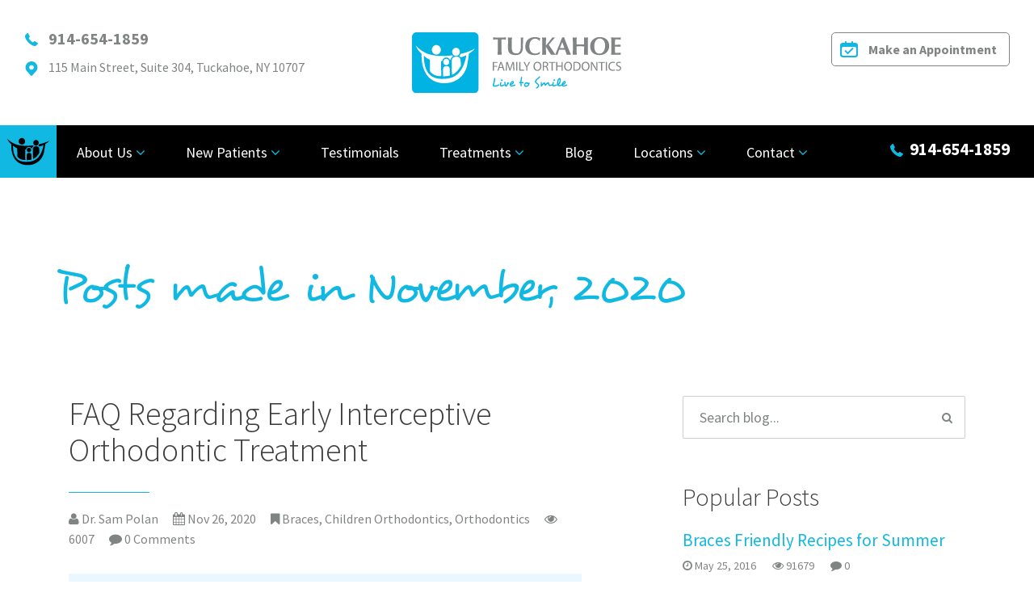

--- FILE ---
content_type: text/html; charset=UTF-8
request_url: https://tuckahoefamilyortho.com/2020/11/
body_size: 21057
content:
<!DOCTYPE html>
<!--[if lt IE 7 ]>
<html class="ie ie6" lang="en-US"> <![endif]-->
<!--[if IE 7 ]>
<html class="ie ie7" lang="en-US"> <![endif]-->
<!--[if IE 8 ]>
<html class="ie ie8" lang="en-US"> <![endif]-->
<!--[if (gte IE 9)|!(IE)]><!-->
<html lang="en-US"> <!--<![endif]-->
<head><meta charset="UTF-8"><script>if(navigator.userAgent.match(/MSIE|Internet Explorer/i)||navigator.userAgent.match(/Trident\/7\..*?rv:11/i)){var href=document.location.href;if(!href.match(/[?&]nowprocket/)){if(href.indexOf("?")==-1){if(href.indexOf("#")==-1){document.location.href=href+"?nowprocket=1"}else{document.location.href=href.replace("#","?nowprocket=1#")}}else{if(href.indexOf("#")==-1){document.location.href=href+"&nowprocket=1"}else{document.location.href=href.replace("#","&nowprocket=1#")}}}}</script><script>(()=>{class RocketLazyLoadScripts{constructor(){this.v="2.0.3",this.userEvents=["keydown","keyup","mousedown","mouseup","mousemove","mouseover","mouseenter","mouseout","mouseleave","touchmove","touchstart","touchend","touchcancel","wheel","click","dblclick","input","visibilitychange"],this.attributeEvents=["onblur","onclick","oncontextmenu","ondblclick","onfocus","onmousedown","onmouseenter","onmouseleave","onmousemove","onmouseout","onmouseover","onmouseup","onmousewheel","onscroll","onsubmit"]}async t(){this.i(),this.o(),/iP(ad|hone)/.test(navigator.userAgent)&&this.h(),this.u(),this.l(this),this.m(),this.k(this),this.p(this),this._(),await Promise.all([this.R(),this.L()]),this.lastBreath=Date.now(),this.S(this),this.P(),this.D(),this.O(),this.M(),await this.C(this.delayedScripts.normal),await this.C(this.delayedScripts.defer),await this.C(this.delayedScripts.async),this.F("domReady"),await this.T(),await this.j(),await this.I(),this.F("windowLoad"),await this.A(),window.dispatchEvent(new Event("rocket-allScriptsLoaded")),this.everythingLoaded=!0,this.lastTouchEnd&&await new Promise((t=>setTimeout(t,500-Date.now()+this.lastTouchEnd))),this.H(),this.F("all"),this.U(),this.W()}i(){this.CSPIssue=sessionStorage.getItem("rocketCSPIssue"),document.addEventListener("securitypolicyviolation",(t=>{this.CSPIssue||"script-src-elem"!==t.violatedDirective||"data"!==t.blockedURI||(this.CSPIssue=!0,sessionStorage.setItem("rocketCSPIssue",!0))}),{isRocket:!0})}o(){window.addEventListener("pageshow",(t=>{this.persisted=t.persisted,this.realWindowLoadedFired=!0}),{isRocket:!0}),window.addEventListener("pagehide",(()=>{this.onFirstUserAction=null}),{isRocket:!0})}h(){let t;function e(e){t=e}window.addEventListener("touchstart",e,{isRocket:!0}),window.addEventListener("touchend",(function i(o){Math.abs(o.changedTouches[0].pageX-t.changedTouches[0].pageX)<10&&Math.abs(o.changedTouches[0].pageY-t.changedTouches[0].pageY)<10&&o.timeStamp-t.timeStamp<200&&(o.target.dispatchEvent(new PointerEvent("click",{target:o.target,bubbles:!0,cancelable:!0,detail:1})),event.preventDefault(),window.removeEventListener("touchstart",e,{isRocket:!0}),window.removeEventListener("touchend",i,{isRocket:!0}))}),{isRocket:!0})}q(t){this.userActionTriggered||("mousemove"!==t.type||this.firstMousemoveIgnored?"keyup"===t.type||"mouseover"===t.type||"mouseout"===t.type||(this.userActionTriggered=!0,this.onFirstUserAction&&this.onFirstUserAction()):this.firstMousemoveIgnored=!0),"click"===t.type&&t.preventDefault(),this.savedUserEvents.length>0&&(t.stopPropagation(),t.stopImmediatePropagation()),"touchstart"===this.lastEvent&&"touchend"===t.type&&(this.lastTouchEnd=Date.now()),"click"===t.type&&(this.lastTouchEnd=0),this.lastEvent=t.type,this.savedUserEvents.push(t)}u(){this.savedUserEvents=[],this.userEventHandler=this.q.bind(this),this.userEvents.forEach((t=>window.addEventListener(t,this.userEventHandler,{passive:!1,isRocket:!0})))}U(){this.userEvents.forEach((t=>window.removeEventListener(t,this.userEventHandler,{passive:!1,isRocket:!0}))),this.savedUserEvents.forEach((t=>{t.target.dispatchEvent(new window[t.constructor.name](t.type,t))}))}m(){this.eventsMutationObserver=new MutationObserver((t=>{const e="return false";for(const i of t){if("attributes"===i.type){const t=i.target.getAttribute(i.attributeName);t&&t!==e&&(i.target.setAttribute("data-rocket-"+i.attributeName,t),i.target["rocket"+i.attributeName]=new Function("event",t),i.target.setAttribute(i.attributeName,e))}"childList"===i.type&&i.addedNodes.forEach((t=>{if(t.nodeType===Node.ELEMENT_NODE)for(const i of t.attributes)this.attributeEvents.includes(i.name)&&i.value&&""!==i.value&&(t.setAttribute("data-rocket-"+i.name,i.value),t["rocket"+i.name]=new Function("event",i.value),t.setAttribute(i.name,e))}))}})),this.eventsMutationObserver.observe(document,{subtree:!0,childList:!0,attributeFilter:this.attributeEvents})}H(){this.eventsMutationObserver.disconnect(),this.attributeEvents.forEach((t=>{document.querySelectorAll("[data-rocket-"+t+"]").forEach((e=>{e.setAttribute(t,e.getAttribute("data-rocket-"+t)),e.removeAttribute("data-rocket-"+t)}))}))}k(t){Object.defineProperty(HTMLElement.prototype,"onclick",{get(){return this.rocketonclick||null},set(e){this.rocketonclick=e,this.setAttribute(t.everythingLoaded?"onclick":"data-rocket-onclick","this.rocketonclick(event)")}})}S(t){function e(e,i){let o=e[i];e[i]=null,Object.defineProperty(e,i,{get:()=>o,set(s){t.everythingLoaded?o=s:e["rocket"+i]=o=s}})}e(document,"onreadystatechange"),e(window,"onload"),e(window,"onpageshow");try{Object.defineProperty(document,"readyState",{get:()=>t.rocketReadyState,set(e){t.rocketReadyState=e},configurable:!0}),document.readyState="loading"}catch(t){console.log("WPRocket DJE readyState conflict, bypassing")}}l(t){this.originalAddEventListener=EventTarget.prototype.addEventListener,this.originalRemoveEventListener=EventTarget.prototype.removeEventListener,this.savedEventListeners=[],EventTarget.prototype.addEventListener=function(e,i,o){o&&o.isRocket||!t.B(e,this)&&!t.userEvents.includes(e)||t.B(e,this)&&!t.userActionTriggered||e.startsWith("rocket-")||t.everythingLoaded?t.originalAddEventListener.call(this,e,i,o):t.savedEventListeners.push({target:this,remove:!1,type:e,func:i,options:o})},EventTarget.prototype.removeEventListener=function(e,i,o){o&&o.isRocket||!t.B(e,this)&&!t.userEvents.includes(e)||t.B(e,this)&&!t.userActionTriggered||e.startsWith("rocket-")||t.everythingLoaded?t.originalRemoveEventListener.call(this,e,i,o):t.savedEventListeners.push({target:this,remove:!0,type:e,func:i,options:o})}}F(t){"all"===t&&(EventTarget.prototype.addEventListener=this.originalAddEventListener,EventTarget.prototype.removeEventListener=this.originalRemoveEventListener),this.savedEventListeners=this.savedEventListeners.filter((e=>{let i=e.type,o=e.target||window;return"domReady"===t&&"DOMContentLoaded"!==i&&"readystatechange"!==i||("windowLoad"===t&&"load"!==i&&"readystatechange"!==i&&"pageshow"!==i||(this.B(i,o)&&(i="rocket-"+i),e.remove?o.removeEventListener(i,e.func,e.options):o.addEventListener(i,e.func,e.options),!1))}))}p(t){let e;function i(e){return t.everythingLoaded?e:e.split(" ").map((t=>"load"===t||t.startsWith("load.")?"rocket-jquery-load":t)).join(" ")}function o(o){function s(e){const s=o.fn[e];o.fn[e]=o.fn.init.prototype[e]=function(){return this[0]===window&&t.userActionTriggered&&("string"==typeof arguments[0]||arguments[0]instanceof String?arguments[0]=i(arguments[0]):"object"==typeof arguments[0]&&Object.keys(arguments[0]).forEach((t=>{const e=arguments[0][t];delete arguments[0][t],arguments[0][i(t)]=e}))),s.apply(this,arguments),this}}if(o&&o.fn&&!t.allJQueries.includes(o)){const e={DOMContentLoaded:[],"rocket-DOMContentLoaded":[]};for(const t in e)document.addEventListener(t,(()=>{e[t].forEach((t=>t()))}),{isRocket:!0});o.fn.ready=o.fn.init.prototype.ready=function(i){function s(){parseInt(o.fn.jquery)>2?setTimeout((()=>i.bind(document)(o))):i.bind(document)(o)}return t.realDomReadyFired?!t.userActionTriggered||t.fauxDomReadyFired?s():e["rocket-DOMContentLoaded"].push(s):e.DOMContentLoaded.push(s),o([])},s("on"),s("one"),s("off"),t.allJQueries.push(o)}e=o}t.allJQueries=[],o(window.jQuery),Object.defineProperty(window,"jQuery",{get:()=>e,set(t){o(t)}})}P(){const t=new Map;document.write=document.writeln=function(e){const i=document.currentScript,o=document.createRange(),s=i.parentElement;let n=t.get(i);void 0===n&&(n=i.nextSibling,t.set(i,n));const c=document.createDocumentFragment();o.setStart(c,0),c.appendChild(o.createContextualFragment(e)),s.insertBefore(c,n)}}async R(){return new Promise((t=>{this.userActionTriggered?t():this.onFirstUserAction=t}))}async L(){return new Promise((t=>{document.addEventListener("DOMContentLoaded",(()=>{this.realDomReadyFired=!0,t()}),{isRocket:!0})}))}async I(){return this.realWindowLoadedFired?Promise.resolve():new Promise((t=>{window.addEventListener("load",t,{isRocket:!0})}))}M(){this.pendingScripts=[];this.scriptsMutationObserver=new MutationObserver((t=>{for(const e of t)e.addedNodes.forEach((t=>{"SCRIPT"!==t.tagName||t.noModule||t.isWPRocket||this.pendingScripts.push({script:t,promise:new Promise((e=>{const i=()=>{const i=this.pendingScripts.findIndex((e=>e.script===t));i>=0&&this.pendingScripts.splice(i,1),e()};t.addEventListener("load",i,{isRocket:!0}),t.addEventListener("error",i,{isRocket:!0}),setTimeout(i,1e3)}))})}))})),this.scriptsMutationObserver.observe(document,{childList:!0,subtree:!0})}async j(){await this.J(),this.pendingScripts.length?(await this.pendingScripts[0].promise,await this.j()):this.scriptsMutationObserver.disconnect()}D(){this.delayedScripts={normal:[],async:[],defer:[]},document.querySelectorAll("script[type$=rocketlazyloadscript]").forEach((t=>{t.hasAttribute("data-rocket-src")?t.hasAttribute("async")&&!1!==t.async?this.delayedScripts.async.push(t):t.hasAttribute("defer")&&!1!==t.defer||"module"===t.getAttribute("data-rocket-type")?this.delayedScripts.defer.push(t):this.delayedScripts.normal.push(t):this.delayedScripts.normal.push(t)}))}async _(){await this.L();let t=[];document.querySelectorAll("script[type$=rocketlazyloadscript][data-rocket-src]").forEach((e=>{let i=e.getAttribute("data-rocket-src");if(i&&!i.startsWith("data:")){i.startsWith("//")&&(i=location.protocol+i);try{const o=new URL(i).origin;o!==location.origin&&t.push({src:o,crossOrigin:e.crossOrigin||"module"===e.getAttribute("data-rocket-type")})}catch(t){}}})),t=[...new Map(t.map((t=>[JSON.stringify(t),t]))).values()],this.N(t,"preconnect")}async $(t){if(await this.G(),!0!==t.noModule||!("noModule"in HTMLScriptElement.prototype))return new Promise((e=>{let i;function o(){(i||t).setAttribute("data-rocket-status","executed"),e()}try{if(navigator.userAgent.includes("Firefox/")||""===navigator.vendor||this.CSPIssue)i=document.createElement("script"),[...t.attributes].forEach((t=>{let e=t.nodeName;"type"!==e&&("data-rocket-type"===e&&(e="type"),"data-rocket-src"===e&&(e="src"),i.setAttribute(e,t.nodeValue))})),t.text&&(i.text=t.text),t.nonce&&(i.nonce=t.nonce),i.hasAttribute("src")?(i.addEventListener("load",o,{isRocket:!0}),i.addEventListener("error",(()=>{i.setAttribute("data-rocket-status","failed-network"),e()}),{isRocket:!0}),setTimeout((()=>{i.isConnected||e()}),1)):(i.text=t.text,o()),i.isWPRocket=!0,t.parentNode.replaceChild(i,t);else{const i=t.getAttribute("data-rocket-type"),s=t.getAttribute("data-rocket-src");i?(t.type=i,t.removeAttribute("data-rocket-type")):t.removeAttribute("type"),t.addEventListener("load",o,{isRocket:!0}),t.addEventListener("error",(i=>{this.CSPIssue&&i.target.src.startsWith("data:")?(console.log("WPRocket: CSP fallback activated"),t.removeAttribute("src"),this.$(t).then(e)):(t.setAttribute("data-rocket-status","failed-network"),e())}),{isRocket:!0}),s?(t.fetchPriority="high",t.removeAttribute("data-rocket-src"),t.src=s):t.src="data:text/javascript;base64,"+window.btoa(unescape(encodeURIComponent(t.text)))}}catch(i){t.setAttribute("data-rocket-status","failed-transform"),e()}}));t.setAttribute("data-rocket-status","skipped")}async C(t){const e=t.shift();return e?(e.isConnected&&await this.$(e),this.C(t)):Promise.resolve()}O(){this.N([...this.delayedScripts.normal,...this.delayedScripts.defer,...this.delayedScripts.async],"preload")}N(t,e){this.trash=this.trash||[];let i=!0;var o=document.createDocumentFragment();t.forEach((t=>{const s=t.getAttribute&&t.getAttribute("data-rocket-src")||t.src;if(s&&!s.startsWith("data:")){const n=document.createElement("link");n.href=s,n.rel=e,"preconnect"!==e&&(n.as="script",n.fetchPriority=i?"high":"low"),t.getAttribute&&"module"===t.getAttribute("data-rocket-type")&&(n.crossOrigin=!0),t.crossOrigin&&(n.crossOrigin=t.crossOrigin),t.integrity&&(n.integrity=t.integrity),t.nonce&&(n.nonce=t.nonce),o.appendChild(n),this.trash.push(n),i=!1}})),document.head.appendChild(o)}W(){this.trash.forEach((t=>t.remove()))}async T(){try{document.readyState="interactive"}catch(t){}this.fauxDomReadyFired=!0;try{await this.G(),document.dispatchEvent(new Event("rocket-readystatechange")),await this.G(),document.rocketonreadystatechange&&document.rocketonreadystatechange(),await this.G(),document.dispatchEvent(new Event("rocket-DOMContentLoaded")),await this.G(),window.dispatchEvent(new Event("rocket-DOMContentLoaded"))}catch(t){console.error(t)}}async A(){try{document.readyState="complete"}catch(t){}try{await this.G(),document.dispatchEvent(new Event("rocket-readystatechange")),await this.G(),document.rocketonreadystatechange&&document.rocketonreadystatechange(),await this.G(),window.dispatchEvent(new Event("rocket-load")),await this.G(),window.rocketonload&&window.rocketonload(),await this.G(),this.allJQueries.forEach((t=>t(window).trigger("rocket-jquery-load"))),await this.G();const t=new Event("rocket-pageshow");t.persisted=this.persisted,window.dispatchEvent(t),await this.G(),window.rocketonpageshow&&window.rocketonpageshow({persisted:this.persisted})}catch(t){console.error(t)}}async G(){Date.now()-this.lastBreath>45&&(await this.J(),this.lastBreath=Date.now())}async J(){return document.hidden?new Promise((t=>setTimeout(t))):new Promise((t=>requestAnimationFrame(t)))}B(t,e){return e===document&&"readystatechange"===t||(e===document&&"DOMContentLoaded"===t||(e===window&&"DOMContentLoaded"===t||(e===window&&"load"===t||e===window&&"pageshow"===t)))}static run(){(new RocketLazyLoadScripts).t()}}RocketLazyLoadScripts.run()})();</script>
	<!-- Google Tag Manager -->
    <script type="rocketlazyloadscript">(function(w,d,s,l,i){w[l]=w[l]||[];w[l].push({'gtm.start':
    new Date().getTime(),event:'gtm.js'});var f=d.getElementsByTagName(s)[0],
    j=d.createElement(s),dl=l!='dataLayer'?'&l='+l:'';j.async=true;j.src=
    'https://www.googletagmanager.com/gtm.js?id='+i+dl;f.parentNode.insertBefore(j,f);
    })(window,document,'script','dataLayer','GTM-N8DBFCH');</script>
    <!-- End Google Tag Manager -->
    
    <meta http-equiv="X-UA-Compatible" content="IE=edge">
    <meta name="viewport" content="width=device-width, initial-scale=1">

    

    <meta name='robots' content='noindex, follow' />

	<!-- This site is optimized with the Yoast SEO plugin v26.7 - https://yoast.com/wordpress/plugins/seo/ -->
	<title>November 2020 - Tuckahoe Family Orthodontics</title><link rel="preload" data-rocket-preload as="image" href="https://tuckahoefamilyortho.com/wp-content/uploads/2020/11/early-interceptive-orthodontic-treatment.jpg" imagesrcset="https://tuckahoefamilyortho.com/wp-content/uploads/2020/11/early-interceptive-orthodontic-treatment.jpg 792w, https://tuckahoefamilyortho.com/wp-content/uploads/2020/11/early-interceptive-orthodontic-treatment-300x200.jpg 300w, https://tuckahoefamilyortho.com/wp-content/uploads/2020/11/early-interceptive-orthodontic-treatment-768x512.jpg 768w" imagesizes="(max-width: 792px) 100vw, 792px" fetchpriority="high"><link rel="preload" data-rocket-preload as="style" href="https://fonts.googleapis.com/css?family=Source%20Sans%20Pro%3A400%2C900italic%2C900%2C700%2C700italic%2C600italic%2C600%2C400italic%2C300italic%2C300&#038;display=swap" /><link rel="stylesheet" href="https://fonts.googleapis.com/css?family=Source%20Sans%20Pro%3A400%2C900italic%2C900%2C700%2C700italic%2C600italic%2C600%2C400italic%2C300italic%2C300&#038;display=swap" media="print" onload="this.media='all'" /><noscript><link rel="stylesheet" href="https://fonts.googleapis.com/css?family=Source%20Sans%20Pro%3A400%2C900italic%2C900%2C700%2C700italic%2C600italic%2C600%2C400italic%2C300italic%2C300&#038;display=swap" /></noscript>
	<meta property="og:locale" content="en_US" />
	<meta property="og:type" content="website" />
	<meta property="og:title" content="November 2020 - Tuckahoe Family Orthodontics" />
	<meta property="og:url" content="https://tuckahoefamilyortho.com/2020/11/" />
	<meta property="og:site_name" content="Tuckahoe Family Orthodontics" />
	<meta name="twitter:card" content="summary_large_image" />
	<script type="application/ld+json" class="yoast-schema-graph">{"@context":"https://schema.org","@graph":[{"@type":"CollectionPage","@id":"https://tuckahoefamilyortho.com/2020/11/","url":"https://tuckahoefamilyortho.com/2020/11/","name":"November 2020 - Tuckahoe Family Orthodontics","isPartOf":{"@id":"https://tuckahoefamilyortho.com/#website"},"primaryImageOfPage":{"@id":"https://tuckahoefamilyortho.com/2020/11/#primaryimage"},"image":{"@id":"https://tuckahoefamilyortho.com/2020/11/#primaryimage"},"thumbnailUrl":"https://tuckahoefamilyortho.com/wp-content/uploads/2020/11/early-interceptive-orthodontic-treatment.jpg","breadcrumb":{"@id":"https://tuckahoefamilyortho.com/2020/11/#breadcrumb"},"inLanguage":"en-US"},{"@type":"ImageObject","inLanguage":"en-US","@id":"https://tuckahoefamilyortho.com/2020/11/#primaryimage","url":"https://tuckahoefamilyortho.com/wp-content/uploads/2020/11/early-interceptive-orthodontic-treatment.jpg","contentUrl":"https://tuckahoefamilyortho.com/wp-content/uploads/2020/11/early-interceptive-orthodontic-treatment.jpg","width":792,"height":528,"caption":"early interceptive orthodontic treatment"},{"@type":"BreadcrumbList","@id":"https://tuckahoefamilyortho.com/2020/11/#breadcrumb","itemListElement":[{"@type":"ListItem","position":1,"name":"Home","item":"https://tuckahoefamilyortho.com/"},{"@type":"ListItem","position":2,"name":"Archives for November 2020"}]},{"@type":"WebSite","@id":"https://tuckahoefamilyortho.com/#website","url":"https://tuckahoefamilyortho.com/","name":"Tuckahoe Family Orthodontics","description":"","potentialAction":[{"@type":"SearchAction","target":{"@type":"EntryPoint","urlTemplate":"https://tuckahoefamilyortho.com/?s={search_term_string}"},"query-input":{"@type":"PropertyValueSpecification","valueRequired":true,"valueName":"search_term_string"}}],"inLanguage":"en-US"}]}</script>
	<!-- / Yoast SEO plugin. -->


<link rel='dns-prefetch' href='//maps.googleapis.com' />
<link href='https://fonts.gstatic.com' crossorigin rel='preconnect' />
<link rel="alternate" type="application/rss+xml" title="Tuckahoe Family Orthodontics &raquo; Feed" href="https://tuckahoefamilyortho.com/feed/" />
<link rel="alternate" type="application/rss+xml" title="Tuckahoe Family Orthodontics &raquo; Comments Feed" href="https://tuckahoefamilyortho.com/comments/feed/" />
<meta property="article:author" content="https://tuckahoefamilyortho.com/"/><style id='wp-img-auto-sizes-contain-inline-css' type='text/css'>
img:is([sizes=auto i],[sizes^="auto," i]){contain-intrinsic-size:3000px 1500px}
/*# sourceURL=wp-img-auto-sizes-contain-inline-css */
</style>
<style id='wp-emoji-styles-inline-css' type='text/css'>

	img.wp-smiley, img.emoji {
		display: inline !important;
		border: none !important;
		box-shadow: none !important;
		height: 1em !important;
		width: 1em !important;
		margin: 0 0.07em !important;
		vertical-align: -0.1em !important;
		background: none !important;
		padding: 0 !important;
	}
/*# sourceURL=wp-emoji-styles-inline-css */
</style>
<style id='wp-block-library-inline-css' type='text/css'>
:root{--wp-block-synced-color:#7a00df;--wp-block-synced-color--rgb:122,0,223;--wp-bound-block-color:var(--wp-block-synced-color);--wp-editor-canvas-background:#ddd;--wp-admin-theme-color:#007cba;--wp-admin-theme-color--rgb:0,124,186;--wp-admin-theme-color-darker-10:#006ba1;--wp-admin-theme-color-darker-10--rgb:0,107,160.5;--wp-admin-theme-color-darker-20:#005a87;--wp-admin-theme-color-darker-20--rgb:0,90,135;--wp-admin-border-width-focus:2px}@media (min-resolution:192dpi){:root{--wp-admin-border-width-focus:1.5px}}.wp-element-button{cursor:pointer}:root .has-very-light-gray-background-color{background-color:#eee}:root .has-very-dark-gray-background-color{background-color:#313131}:root .has-very-light-gray-color{color:#eee}:root .has-very-dark-gray-color{color:#313131}:root .has-vivid-green-cyan-to-vivid-cyan-blue-gradient-background{background:linear-gradient(135deg,#00d084,#0693e3)}:root .has-purple-crush-gradient-background{background:linear-gradient(135deg,#34e2e4,#4721fb 50%,#ab1dfe)}:root .has-hazy-dawn-gradient-background{background:linear-gradient(135deg,#faaca8,#dad0ec)}:root .has-subdued-olive-gradient-background{background:linear-gradient(135deg,#fafae1,#67a671)}:root .has-atomic-cream-gradient-background{background:linear-gradient(135deg,#fdd79a,#004a59)}:root .has-nightshade-gradient-background{background:linear-gradient(135deg,#330968,#31cdcf)}:root .has-midnight-gradient-background{background:linear-gradient(135deg,#020381,#2874fc)}:root{--wp--preset--font-size--normal:16px;--wp--preset--font-size--huge:42px}.has-regular-font-size{font-size:1em}.has-larger-font-size{font-size:2.625em}.has-normal-font-size{font-size:var(--wp--preset--font-size--normal)}.has-huge-font-size{font-size:var(--wp--preset--font-size--huge)}.has-text-align-center{text-align:center}.has-text-align-left{text-align:left}.has-text-align-right{text-align:right}.has-fit-text{white-space:nowrap!important}#end-resizable-editor-section{display:none}.aligncenter{clear:both}.items-justified-left{justify-content:flex-start}.items-justified-center{justify-content:center}.items-justified-right{justify-content:flex-end}.items-justified-space-between{justify-content:space-between}.screen-reader-text{border:0;clip-path:inset(50%);height:1px;margin:-1px;overflow:hidden;padding:0;position:absolute;width:1px;word-wrap:normal!important}.screen-reader-text:focus{background-color:#ddd;clip-path:none;color:#444;display:block;font-size:1em;height:auto;left:5px;line-height:normal;padding:15px 23px 14px;text-decoration:none;top:5px;width:auto;z-index:100000}html :where(.has-border-color){border-style:solid}html :where([style*=border-top-color]){border-top-style:solid}html :where([style*=border-right-color]){border-right-style:solid}html :where([style*=border-bottom-color]){border-bottom-style:solid}html :where([style*=border-left-color]){border-left-style:solid}html :where([style*=border-width]){border-style:solid}html :where([style*=border-top-width]){border-top-style:solid}html :where([style*=border-right-width]){border-right-style:solid}html :where([style*=border-bottom-width]){border-bottom-style:solid}html :where([style*=border-left-width]){border-left-style:solid}html :where(img[class*=wp-image-]){height:auto;max-width:100%}:where(figure){margin:0 0 1em}html :where(.is-position-sticky){--wp-admin--admin-bar--position-offset:var(--wp-admin--admin-bar--height,0px)}@media screen and (max-width:600px){html :where(.is-position-sticky){--wp-admin--admin-bar--position-offset:0px}}

/*# sourceURL=wp-block-library-inline-css */
</style><style id='wp-block-paragraph-inline-css' type='text/css'>
.is-small-text{font-size:.875em}.is-regular-text{font-size:1em}.is-large-text{font-size:2.25em}.is-larger-text{font-size:3em}.has-drop-cap:not(:focus):first-letter{float:left;font-size:8.4em;font-style:normal;font-weight:100;line-height:.68;margin:.05em .1em 0 0;text-transform:uppercase}body.rtl .has-drop-cap:not(:focus):first-letter{float:none;margin-left:.1em}p.has-drop-cap.has-background{overflow:hidden}:root :where(p.has-background){padding:1.25em 2.375em}:where(p.has-text-color:not(.has-link-color)) a{color:inherit}p.has-text-align-left[style*="writing-mode:vertical-lr"],p.has-text-align-right[style*="writing-mode:vertical-rl"]{rotate:180deg}
/*# sourceURL=https://tuckahoefamilyortho.com/wp-includes/blocks/paragraph/style.min.css */
</style>
<style id='global-styles-inline-css' type='text/css'>
:root{--wp--preset--aspect-ratio--square: 1;--wp--preset--aspect-ratio--4-3: 4/3;--wp--preset--aspect-ratio--3-4: 3/4;--wp--preset--aspect-ratio--3-2: 3/2;--wp--preset--aspect-ratio--2-3: 2/3;--wp--preset--aspect-ratio--16-9: 16/9;--wp--preset--aspect-ratio--9-16: 9/16;--wp--preset--color--black: #000000;--wp--preset--color--cyan-bluish-gray: #abb8c3;--wp--preset--color--white: #ffffff;--wp--preset--color--pale-pink: #f78da7;--wp--preset--color--vivid-red: #cf2e2e;--wp--preset--color--luminous-vivid-orange: #ff6900;--wp--preset--color--luminous-vivid-amber: #fcb900;--wp--preset--color--light-green-cyan: #7bdcb5;--wp--preset--color--vivid-green-cyan: #00d084;--wp--preset--color--pale-cyan-blue: #8ed1fc;--wp--preset--color--vivid-cyan-blue: #0693e3;--wp--preset--color--vivid-purple: #9b51e0;--wp--preset--gradient--vivid-cyan-blue-to-vivid-purple: linear-gradient(135deg,rgb(6,147,227) 0%,rgb(155,81,224) 100%);--wp--preset--gradient--light-green-cyan-to-vivid-green-cyan: linear-gradient(135deg,rgb(122,220,180) 0%,rgb(0,208,130) 100%);--wp--preset--gradient--luminous-vivid-amber-to-luminous-vivid-orange: linear-gradient(135deg,rgb(252,185,0) 0%,rgb(255,105,0) 100%);--wp--preset--gradient--luminous-vivid-orange-to-vivid-red: linear-gradient(135deg,rgb(255,105,0) 0%,rgb(207,46,46) 100%);--wp--preset--gradient--very-light-gray-to-cyan-bluish-gray: linear-gradient(135deg,rgb(238,238,238) 0%,rgb(169,184,195) 100%);--wp--preset--gradient--cool-to-warm-spectrum: linear-gradient(135deg,rgb(74,234,220) 0%,rgb(151,120,209) 20%,rgb(207,42,186) 40%,rgb(238,44,130) 60%,rgb(251,105,98) 80%,rgb(254,248,76) 100%);--wp--preset--gradient--blush-light-purple: linear-gradient(135deg,rgb(255,206,236) 0%,rgb(152,150,240) 100%);--wp--preset--gradient--blush-bordeaux: linear-gradient(135deg,rgb(254,205,165) 0%,rgb(254,45,45) 50%,rgb(107,0,62) 100%);--wp--preset--gradient--luminous-dusk: linear-gradient(135deg,rgb(255,203,112) 0%,rgb(199,81,192) 50%,rgb(65,88,208) 100%);--wp--preset--gradient--pale-ocean: linear-gradient(135deg,rgb(255,245,203) 0%,rgb(182,227,212) 50%,rgb(51,167,181) 100%);--wp--preset--gradient--electric-grass: linear-gradient(135deg,rgb(202,248,128) 0%,rgb(113,206,126) 100%);--wp--preset--gradient--midnight: linear-gradient(135deg,rgb(2,3,129) 0%,rgb(40,116,252) 100%);--wp--preset--font-size--small: 13px;--wp--preset--font-size--medium: 20px;--wp--preset--font-size--large: 36px;--wp--preset--font-size--x-large: 42px;--wp--preset--spacing--20: 0.44rem;--wp--preset--spacing--30: 0.67rem;--wp--preset--spacing--40: 1rem;--wp--preset--spacing--50: 1.5rem;--wp--preset--spacing--60: 2.25rem;--wp--preset--spacing--70: 3.38rem;--wp--preset--spacing--80: 5.06rem;--wp--preset--shadow--natural: 6px 6px 9px rgba(0, 0, 0, 0.2);--wp--preset--shadow--deep: 12px 12px 50px rgba(0, 0, 0, 0.4);--wp--preset--shadow--sharp: 6px 6px 0px rgba(0, 0, 0, 0.2);--wp--preset--shadow--outlined: 6px 6px 0px -3px rgb(255, 255, 255), 6px 6px rgb(0, 0, 0);--wp--preset--shadow--crisp: 6px 6px 0px rgb(0, 0, 0);}:where(.is-layout-flex){gap: 0.5em;}:where(.is-layout-grid){gap: 0.5em;}body .is-layout-flex{display: flex;}.is-layout-flex{flex-wrap: wrap;align-items: center;}.is-layout-flex > :is(*, div){margin: 0;}body .is-layout-grid{display: grid;}.is-layout-grid > :is(*, div){margin: 0;}:where(.wp-block-columns.is-layout-flex){gap: 2em;}:where(.wp-block-columns.is-layout-grid){gap: 2em;}:where(.wp-block-post-template.is-layout-flex){gap: 1.25em;}:where(.wp-block-post-template.is-layout-grid){gap: 1.25em;}.has-black-color{color: var(--wp--preset--color--black) !important;}.has-cyan-bluish-gray-color{color: var(--wp--preset--color--cyan-bluish-gray) !important;}.has-white-color{color: var(--wp--preset--color--white) !important;}.has-pale-pink-color{color: var(--wp--preset--color--pale-pink) !important;}.has-vivid-red-color{color: var(--wp--preset--color--vivid-red) !important;}.has-luminous-vivid-orange-color{color: var(--wp--preset--color--luminous-vivid-orange) !important;}.has-luminous-vivid-amber-color{color: var(--wp--preset--color--luminous-vivid-amber) !important;}.has-light-green-cyan-color{color: var(--wp--preset--color--light-green-cyan) !important;}.has-vivid-green-cyan-color{color: var(--wp--preset--color--vivid-green-cyan) !important;}.has-pale-cyan-blue-color{color: var(--wp--preset--color--pale-cyan-blue) !important;}.has-vivid-cyan-blue-color{color: var(--wp--preset--color--vivid-cyan-blue) !important;}.has-vivid-purple-color{color: var(--wp--preset--color--vivid-purple) !important;}.has-black-background-color{background-color: var(--wp--preset--color--black) !important;}.has-cyan-bluish-gray-background-color{background-color: var(--wp--preset--color--cyan-bluish-gray) !important;}.has-white-background-color{background-color: var(--wp--preset--color--white) !important;}.has-pale-pink-background-color{background-color: var(--wp--preset--color--pale-pink) !important;}.has-vivid-red-background-color{background-color: var(--wp--preset--color--vivid-red) !important;}.has-luminous-vivid-orange-background-color{background-color: var(--wp--preset--color--luminous-vivid-orange) !important;}.has-luminous-vivid-amber-background-color{background-color: var(--wp--preset--color--luminous-vivid-amber) !important;}.has-light-green-cyan-background-color{background-color: var(--wp--preset--color--light-green-cyan) !important;}.has-vivid-green-cyan-background-color{background-color: var(--wp--preset--color--vivid-green-cyan) !important;}.has-pale-cyan-blue-background-color{background-color: var(--wp--preset--color--pale-cyan-blue) !important;}.has-vivid-cyan-blue-background-color{background-color: var(--wp--preset--color--vivid-cyan-blue) !important;}.has-vivid-purple-background-color{background-color: var(--wp--preset--color--vivid-purple) !important;}.has-black-border-color{border-color: var(--wp--preset--color--black) !important;}.has-cyan-bluish-gray-border-color{border-color: var(--wp--preset--color--cyan-bluish-gray) !important;}.has-white-border-color{border-color: var(--wp--preset--color--white) !important;}.has-pale-pink-border-color{border-color: var(--wp--preset--color--pale-pink) !important;}.has-vivid-red-border-color{border-color: var(--wp--preset--color--vivid-red) !important;}.has-luminous-vivid-orange-border-color{border-color: var(--wp--preset--color--luminous-vivid-orange) !important;}.has-luminous-vivid-amber-border-color{border-color: var(--wp--preset--color--luminous-vivid-amber) !important;}.has-light-green-cyan-border-color{border-color: var(--wp--preset--color--light-green-cyan) !important;}.has-vivid-green-cyan-border-color{border-color: var(--wp--preset--color--vivid-green-cyan) !important;}.has-pale-cyan-blue-border-color{border-color: var(--wp--preset--color--pale-cyan-blue) !important;}.has-vivid-cyan-blue-border-color{border-color: var(--wp--preset--color--vivid-cyan-blue) !important;}.has-vivid-purple-border-color{border-color: var(--wp--preset--color--vivid-purple) !important;}.has-vivid-cyan-blue-to-vivid-purple-gradient-background{background: var(--wp--preset--gradient--vivid-cyan-blue-to-vivid-purple) !important;}.has-light-green-cyan-to-vivid-green-cyan-gradient-background{background: var(--wp--preset--gradient--light-green-cyan-to-vivid-green-cyan) !important;}.has-luminous-vivid-amber-to-luminous-vivid-orange-gradient-background{background: var(--wp--preset--gradient--luminous-vivid-amber-to-luminous-vivid-orange) !important;}.has-luminous-vivid-orange-to-vivid-red-gradient-background{background: var(--wp--preset--gradient--luminous-vivid-orange-to-vivid-red) !important;}.has-very-light-gray-to-cyan-bluish-gray-gradient-background{background: var(--wp--preset--gradient--very-light-gray-to-cyan-bluish-gray) !important;}.has-cool-to-warm-spectrum-gradient-background{background: var(--wp--preset--gradient--cool-to-warm-spectrum) !important;}.has-blush-light-purple-gradient-background{background: var(--wp--preset--gradient--blush-light-purple) !important;}.has-blush-bordeaux-gradient-background{background: var(--wp--preset--gradient--blush-bordeaux) !important;}.has-luminous-dusk-gradient-background{background: var(--wp--preset--gradient--luminous-dusk) !important;}.has-pale-ocean-gradient-background{background: var(--wp--preset--gradient--pale-ocean) !important;}.has-electric-grass-gradient-background{background: var(--wp--preset--gradient--electric-grass) !important;}.has-midnight-gradient-background{background: var(--wp--preset--gradient--midnight) !important;}.has-small-font-size{font-size: var(--wp--preset--font-size--small) !important;}.has-medium-font-size{font-size: var(--wp--preset--font-size--medium) !important;}.has-large-font-size{font-size: var(--wp--preset--font-size--large) !important;}.has-x-large-font-size{font-size: var(--wp--preset--font-size--x-large) !important;}
/*# sourceURL=global-styles-inline-css */
</style>

<style id='classic-theme-styles-inline-css' type='text/css'>
/*! This file is auto-generated */
.wp-block-button__link{color:#fff;background-color:#32373c;border-radius:9999px;box-shadow:none;text-decoration:none;padding:calc(.667em + 2px) calc(1.333em + 2px);font-size:1.125em}.wp-block-file__button{background:#32373c;color:#fff;text-decoration:none}
/*# sourceURL=/wp-includes/css/classic-themes.min.css */
</style>
<link data-minify="1" rel='stylesheet' id='twenty20-css' href='https://tuckahoefamilyortho.com/wp-content/cache/min/1/wp-content/plugins/twenty20/assets/css/twenty20.css?ver=1734549458' type='text/css' media='all' />
<link data-minify="1" rel='stylesheet' id='bootstrap-css' href='https://tuckahoefamilyortho.com/wp-content/cache/min/1/wp-content/themes/wps_turk/assets/css/bootstrap.css?ver=1734549458' type='text/css' media='all' />
<link data-minify="1" rel='stylesheet' id='wps-main-css' href='https://tuckahoefamilyortho.com/wp-content/cache/min/1/wp-content/themes/wps_turk/assets/css/main.css?ver=1734549458' type='text/css' media='all' />
<link data-minify="1" rel='stylesheet' id='jquery.dlmenu-css' href='https://tuckahoefamilyortho.com/wp-content/cache/min/1/wp-content/themes/wps_turk/assets/css/dl-menu.css?ver=1734549458' type='text/css' media='all' />
<link data-minify="1" rel='stylesheet' id='font-awesome-css' href='https://tuckahoefamilyortho.com/wp-content/cache/min/1/wp-content/themes/wps_turk/assets/css/fonts/font-awesome/font-awesome.css?ver=1734549458' type='text/css' media='all' />
<link data-minify="1" rel='stylesheet' id='font-flaticons-css' href='https://tuckahoefamilyortho.com/wp-content/cache/min/1/wp-content/themes/wps_turk/assets/css/fonts/flaticons-custom/flaticon.css?ver=1734549458' type='text/css' media='all' />
<link data-minify="1" rel='stylesheet' id='jquery.icheck-css' href='https://tuckahoefamilyortho.com/wp-content/cache/min/1/wp-content/themes/wps_turk/assets/css/icheck/blue.css?ver=1734549458' type='text/css' media='all' />
<link data-minify="1" rel='stylesheet' id='font-lineaicons-css' href='https://tuckahoefamilyortho.com/wp-content/cache/min/1/wp-content/themes/wps_turk/assets/css/fonts/linea-iconfont/linea_iconfont.css?ver=1734549458' type='text/css' media='all' />
<link data-minify="1" rel='stylesheet' id='flex-slider-css' href='https://tuckahoefamilyortho.com/wp-content/cache/min/1/wp-content/themes/wps_turk/assets/css/flexslider.css?ver=1734549458' type='text/css' media='all' />
<link data-minify="1" rel='stylesheet' id='style-css' href='https://tuckahoefamilyortho.com/wp-content/cache/min/1/wp-content/themes/wps_turk/style.css?ver=1734549458' type='text/css' media='all' />
<link data-minify="1" rel='stylesheet' id='cf7cf-style-css' href='https://tuckahoefamilyortho.com/wp-content/cache/min/1/wp-content/plugins/cf7-conditional-fields/style.css?ver=1734549498' type='text/css' media='all' />
<link data-minify="1" rel='stylesheet' id='bsf-Defaults-css' href='https://tuckahoefamilyortho.com/wp-content/cache/min/1/wp-content/uploads/smile_fonts/Defaults/Defaults.css?ver=1734549458' type='text/css' media='all' />
<link rel='stylesheet' id='wp-add-custom-css-css' href='https://tuckahoefamilyortho.com?display_custom_css=css&#038;ver=6.9' type='text/css' media='all' />
<style id='rocket-lazyload-inline-css' type='text/css'>
.rll-youtube-player{position:relative;padding-bottom:56.23%;height:0;overflow:hidden;max-width:100%;}.rll-youtube-player:focus-within{outline: 2px solid currentColor;outline-offset: 5px;}.rll-youtube-player iframe{position:absolute;top:0;left:0;width:100%;height:100%;z-index:100;background:0 0}.rll-youtube-player img{bottom:0;display:block;left:0;margin:auto;max-width:100%;width:100%;position:absolute;right:0;top:0;border:none;height:auto;-webkit-transition:.4s all;-moz-transition:.4s all;transition:.4s all}.rll-youtube-player img:hover{-webkit-filter:brightness(75%)}.rll-youtube-player .play{height:100%;width:100%;left:0;top:0;position:absolute;background:url(https://tuckahoefamilyortho.com/wp-content/plugins/wp-rocket/assets/img/youtube.png) no-repeat center;background-color: transparent !important;cursor:pointer;border:none;}
/*# sourceURL=rocket-lazyload-inline-css */
</style>
<script type="rocketlazyloadscript" data-rocket-type="text/javascript" data-rocket-src="https://tuckahoefamilyortho.com/wp-includes/js/jquery/jquery.min.js?ver=3.7.1" id="jquery-core-js"></script>
<script type="rocketlazyloadscript" data-rocket-type="text/javascript" data-rocket-src="https://tuckahoefamilyortho.com/wp-includes/js/jquery/jquery-migrate.min.js?ver=3.4.1" id="jquery-migrate-js"></script>
<script type="rocketlazyloadscript"></script><link rel="https://api.w.org/" href="https://tuckahoefamilyortho.com/wp-json/" /><link rel="EditURI" type="application/rsd+xml" title="RSD" href="https://tuckahoefamilyortho.com/xmlrpc.php?rsd" />
<meta name="generator" content="WordPress 6.9" />
<meta name="generator" content="Powered by WPBakery Page Builder - drag and drop page builder for WordPress."/>
<link rel="icon" href="https://tuckahoefamilyortho.com/wp-content/uploads/2020/07/cropped-TFO-Icon-32x32.png" sizes="32x32" />
<link rel="icon" href="https://tuckahoefamilyortho.com/wp-content/uploads/2020/07/cropped-TFO-Icon-192x192.png" sizes="192x192" />
<link rel="apple-touch-icon" href="https://tuckahoefamilyortho.com/wp-content/uploads/2020/07/cropped-TFO-Icon-180x180.png" />
<meta name="msapplication-TileImage" content="https://tuckahoefamilyortho.com/wp-content/uploads/2020/07/cropped-TFO-Icon-270x270.png" />
<noscript><style> .wpb_animate_when_almost_visible { opacity: 1; }</style></noscript><noscript><style id="rocket-lazyload-nojs-css">.rll-youtube-player, [data-lazy-src]{display:none !important;}</style></noscript><style id="rocket-lazyrender-inline-css">[data-wpr-lazyrender] {content-visibility: auto;}</style><meta name="generator" content="WP Rocket 3.18.3" data-wpr-features="wpr_delay_js wpr_lazyload_images wpr_lazyload_iframes wpr_automatic_lazy_rendering wpr_oci wpr_minify_css wpr_preload_links wpr_desktop" /></head>
<body class="archive date wp-theme-wps_turk wpb-js-composer js-comp-ver-7.9 vc_responsive">
	<!-- Google Tag Manager (noscript) -->
    <noscript><iframe src="https://www.googletagmanager.com/ns.html?id=GTM-N8DBFCH"
    height="0" width="0" style="display:none;visibility:hidden"></iframe></noscript>
    <!-- End Google Tag Manager (noscript) -->
    <!--div class="loaderWrap">
        <div class="preloader-icon">
            <img src="data:image/svg+xml,%3Csvg%20xmlns='http://www.w3.org/2000/svg'%20viewBox='0%200%200%200'%3E%3C/svg%3E" alt="Site is loading..." data-lazy-src="/assets/images/loading.gif"><noscript><img src="/assets/images/loading.gif" alt="Site is loading..."></noscript>

        </div>
    </div-->
<div  class="wrapper" id="main-wrapper">

<div  class="site-header">
    <div  class="container-fluid">
        <div class="col-md-4 col-sm-4 header-panel-left">
            <p class="header-contact-phone">
                <a href="tel:914-654-1859">914-654-1859</a>
            </p>

            <p class="header-contact-address">
                <a target="_blank" href="https://www.google.com/maps/place/115+Main+St+%23304,+Tuckahoe,+NY+10707,+USA/@40.9496022,-73.8271445,17z/data=!4m12!1m9!4m8!1m0!1m6!1m2!1s0x89c292c75a3eb2b9:0xd8a2e25602c3776b!2s115+Main+St+%23304,+Tuckahoe,+NY+10707,+USA!2m2!1d-73.8249558!2d40.9496022!3m1!1s0x89c292c75a3eb2b9:0xd8a2e25602c3776b?hl=en">
                    115 Main Street, Suite 304, Tuckahoe, NY 10707
                </a>
            </p>
        </div>
        <div class="col-sm-4 header-panel-center">
            <div class="header-logo">
                <a href="https://tuckahoefamilyortho.com"><img src="https://tuckahoefamilyortho.com/wp-content/themes/wps_turk/assets/images/logo.svg" alt="Tuckahoe Family Orthodontics"></a>
            </div>
        </div>
        <div class="col-md-4 header-panel-right">
            <div class="">
                <a class="header-get-appointment" href="https://tuckahoefamilyortho.com/schedule-an-appointment/">Make an Appointment</a>
            </div>
        </div>
    </div>
</div>

<div  class="site-header-menu mobile-header-menu">
    <div  class="container-fluid">
        <nav class="top-navigation">
            <ul id="menu-main-menu" class="blue-main-menu nav navbar-nav"><li class="home-link"><a class="home-icon" href="https://tuckahoefamilyortho.com/">Home</a></li><li id="menu-item-204" class="menu-item menu-item-type-custom menu-item-object-custom menu-item-has-children menu-item-204"><a href="#">About Us</a>
<ul class="sub-menu">
	<li id="menu-item-26" class="menu-item menu-item-type-post_type menu-item-object-page menu-item-26"><a href="https://tuckahoefamilyortho.com/meet-dr-sam-polan/">Meet Dr. Sam Polan</a></li>
	<li id="menu-item-556" class="menu-item menu-item-type-post_type menu-item-object-page menu-item-556"><a href="https://tuckahoefamilyortho.com/meet-dr-catherine-woo/">Meet Dr. Catherine Woo</a></li>
	<li id="menu-item-17" class="menu-item menu-item-type-post_type menu-item-object-page menu-item-17"><a href="https://tuckahoefamilyortho.com/what-sets-us-apart/">What sets us apart</a></li>
	<li id="menu-item-618" class="menu-item menu-item-type-post_type menu-item-object-page menu-item-618"><a href="https://tuckahoefamilyortho.com/employment-opportunities/">Employment Opportunities</a></li>
	<li id="menu-item-135" class="menu-item menu-item-type-post_type menu-item-object-page menu-item-135"><a href="https://tuckahoefamilyortho.com/office-tour/">Office Tour</a></li>
</ul>
</li>
<li id="menu-item-176" class="menu-item menu-item-type-custom menu-item-object-custom menu-item-has-children menu-item-176"><a href="#">New Patients</a>
<ul class="sub-menu">
	<li id="menu-item-121" class="menu-item menu-item-type-post_type menu-item-object-page menu-item-121"><a href="https://tuckahoefamilyortho.com/new-patients/">Your first visit</a></li>
	<li id="menu-item-928" class="menu-item menu-item-type-post_type menu-item-object-page menu-item-928"><a href="https://tuckahoefamilyortho.com/orthodontics-for-children/">Orthodontics for Children (Pediatric Orthodontics)</a></li>
	<li id="menu-item-120" class="menu-item menu-item-type-post_type menu-item-object-page menu-item-120"><a href="https://tuckahoefamilyortho.com/useful-ortho-braces-info/">Useful Info</a></li>
</ul>
</li>
<li id="menu-item-1199" class="menu-item menu-item-type-custom menu-item-object-custom menu-item-1199"><a href="https://tuckahoefamilyortho.com/smile-gallery/">Testimonials</a></li>
<li id="menu-item-46" class="menu-item menu-item-type-post_type menu-item-object-page menu-item-has-children menu-item-46"><a href="https://tuckahoefamilyortho.com/treatments/">Treatments</a>
<ul class="sub-menu">
	<li id="menu-item-352" class="menu-item menu-item-type-post_type menu-item-object-page menu-item-352"><a href="https://tuckahoefamilyortho.com/traditional-metal-braces/">Traditional Braces</a></li>
	<li id="menu-item-354" class="menu-item menu-item-type-post_type menu-item-object-page menu-item-354"><a href="https://tuckahoefamilyortho.com/clear-braces/">Clear Braces</a></li>
	<li id="menu-item-1368" class="menu-item menu-item-type-post_type menu-item-object-page menu-item-1368"><a href="https://tuckahoefamilyortho.com/clear-aligners/">Clear Aligners</a></li>
	<li id="menu-item-355" class="menu-item menu-item-type-post_type menu-item-object-page menu-item-355"><a href="https://tuckahoefamilyortho.com/invisalign/">Invisalign</a></li>
	<li id="menu-item-960" class="menu-item menu-item-type-post_type menu-item-object-page menu-item-960"><a href="https://tuckahoefamilyortho.com/retainers/">Retainers</a></li>
</ul>
</li>
<li id="menu-item-132" class="menu-item menu-item-type-post_type menu-item-object-page current_page_parent menu-item-132"><a href="https://tuckahoefamilyortho.com/blog/">Blog</a></li>
<li id="menu-item-794" class="menu-item menu-item-type-custom menu-item-object-custom menu-item-has-children menu-item-794"><a href="#">Locations</a>
<ul class="sub-menu">
	<li id="menu-item-1093" class="menu-item menu-item-type-post_type menu-item-object-page menu-item-1093"><a href="https://tuckahoefamilyortho.com/tuckahoe-main-street-orthodontist/">Tuckahoe Main Street</a></li>
	<li id="menu-item-463" class="menu-item menu-item-type-custom menu-item-object-custom menu-item-463"><a target="_blank" href="https://www.riverdalefamilyortho.com/">North Bronx (Riverdale NY)</a></li>
</ul>
</li>
<li id="menu-item-252" class="menu-item menu-item-type-custom menu-item-object-custom menu-item-has-children menu-item-252"><a href="#">Contact</a>
<ul class="sub-menu">
	<li id="menu-item-314" class="menu-item menu-item-type-post_type menu-item-object-page menu-item-314"><a href="https://tuckahoefamilyortho.com/schedule-an-appointment/">Schedule an Appointment</a></li>
	<li id="menu-item-124" class="menu-item menu-item-type-post_type menu-item-object-page menu-item-124"><a href="https://tuckahoefamilyortho.com/contact/">Reach Us</a></li>
</ul>
</li>
</ul>        </nav>

        <div id="dl-menu" class=" dl-menuwrapper">
            <button class="btn-mobile dl-trigger">Open Menu</button>
            <ul class="dl-menu"><li class="home-link"><a class="home-icon" href="https://tuckahoefamilyortho.com/">Home</a></li><li class="menu-item menu-item-type-custom menu-item-object-custom menu-item-has-children menu-item-204"><a href="#">About Us</a>
<ul class="dl-submenu">
	<li class="menu-item menu-item-type-post_type menu-item-object-page menu-item-26"><a href="https://tuckahoefamilyortho.com/meet-dr-sam-polan/">Meet Dr. Sam Polan</a></li>
	<li class="menu-item menu-item-type-post_type menu-item-object-page menu-item-556"><a href="https://tuckahoefamilyortho.com/meet-dr-catherine-woo/">Meet Dr. Catherine Woo</a></li>
	<li class="menu-item menu-item-type-post_type menu-item-object-page menu-item-17"><a href="https://tuckahoefamilyortho.com/what-sets-us-apart/">What sets us apart</a></li>
	<li class="menu-item menu-item-type-post_type menu-item-object-page menu-item-618"><a href="https://tuckahoefamilyortho.com/employment-opportunities/">Employment Opportunities</a></li>
	<li class="menu-item menu-item-type-post_type menu-item-object-page menu-item-135"><a href="https://tuckahoefamilyortho.com/office-tour/">Office Tour</a></li>
</ul>
</li>
<li class="menu-item menu-item-type-custom menu-item-object-custom menu-item-has-children menu-item-176"><a href="#">New Patients</a>
<ul class="dl-submenu">
	<li class="menu-item menu-item-type-post_type menu-item-object-page menu-item-121"><a href="https://tuckahoefamilyortho.com/new-patients/">Your first visit</a></li>
	<li class="menu-item menu-item-type-post_type menu-item-object-page menu-item-928"><a href="https://tuckahoefamilyortho.com/orthodontics-for-children/">Orthodontics for Children (Pediatric Orthodontics)</a></li>
	<li class="menu-item menu-item-type-post_type menu-item-object-page menu-item-120"><a href="https://tuckahoefamilyortho.com/useful-ortho-braces-info/">Useful Info</a></li>
</ul>
</li>
<li class="menu-item menu-item-type-custom menu-item-object-custom menu-item-1199"><a href="https://tuckahoefamilyortho.com/smile-gallery/">Testimonials</a></li>
<li class="menu-item menu-item-type-post_type menu-item-object-page menu-item-has-children menu-item-46"><a href="https://tuckahoefamilyortho.com/treatments/">Treatments</a>
<ul class="dl-submenu">
	<li class="menu-item menu-item-type-post_type menu-item-object-page menu-item-352"><a href="https://tuckahoefamilyortho.com/traditional-metal-braces/">Traditional Braces</a></li>
	<li class="menu-item menu-item-type-post_type menu-item-object-page menu-item-354"><a href="https://tuckahoefamilyortho.com/clear-braces/">Clear Braces</a></li>
	<li class="menu-item menu-item-type-post_type menu-item-object-page menu-item-1368"><a href="https://tuckahoefamilyortho.com/clear-aligners/">Clear Aligners</a></li>
	<li class="menu-item menu-item-type-post_type menu-item-object-page menu-item-355"><a href="https://tuckahoefamilyortho.com/invisalign/">Invisalign</a></li>
	<li class="menu-item menu-item-type-post_type menu-item-object-page menu-item-960"><a href="https://tuckahoefamilyortho.com/retainers/">Retainers</a></li>
</ul>
</li>
<li class="menu-item menu-item-type-post_type menu-item-object-page current_page_parent menu-item-132"><a href="https://tuckahoefamilyortho.com/blog/">Blog</a></li>
<li class="menu-item menu-item-type-custom menu-item-object-custom menu-item-has-children menu-item-794"><a href="#">Locations</a>
<ul class="dl-submenu">
	<li class="menu-item menu-item-type-post_type menu-item-object-page menu-item-1093"><a href="https://tuckahoefamilyortho.com/tuckahoe-main-street-orthodontist/">Tuckahoe Main Street</a></li>
	<li class="menu-item menu-item-type-custom menu-item-object-custom menu-item-463"><a target="_blank" href="https://www.riverdalefamilyortho.com/">North Bronx (Riverdale NY)</a></li>
</ul>
</li>
<li class="menu-item menu-item-type-custom menu-item-object-custom menu-item-has-children menu-item-252"><a href="#">Contact</a>
<ul class="dl-submenu">
	<li class="menu-item menu-item-type-post_type menu-item-object-page menu-item-314"><a href="https://tuckahoefamilyortho.com/schedule-an-appointment/">Schedule an Appointment</a></li>
	<li class="menu-item menu-item-type-post_type menu-item-object-page menu-item-124"><a href="https://tuckahoefamilyortho.com/contact/">Reach Us</a></li>
</ul>
</li>
</ul>        </div>

        <div class="menu-contact-phone">
            <a href="tel:914-654-1859">914-654-1859</a>
        </div>
    </div>
</div>


<style type="text/css">.page-header.style1 .page-header-image {background-image: url("https://tuckahoefamilyortho.com/wp-content/uploads/2020/11/early-interceptive-orthodontic-treatment.jpg");}</style>
<header  id="page-header" class="page-header style3" role="banner">

    <div  class="page-header-style3"><div  class="container"><div class="row"><div class="col-sm-12 page-header-title"><h1>Posts made in November, 2020</h1></div></div></div></div>




</header>

    <div  class="container">
    <div  class="col-md-7">
        <div id="primary" class="content-area">
            <main id="main" class="site-main" role="main">

                
                    
                                        
                        <article id="post-673" class="entry-blog-post post-673 post type-post status-publish format-standard has-post-thumbnail hentry category-braces category-children-orthodontics category-orthodontics">
    <header class="entry-header">
        <h2 class="entry-title"><a href="https://tuckahoefamilyortho.com/faq-regarding-early-interceptive-orthodontic-treatment/" rel="bookmark">FAQ Regarding Early Interceptive Orthodontic Treatment</a></h2>
                    <div class="entry-meta">
                
             <span class="entry-author"> <i class="fa fa-user"></i> Dr. Sam Polan</span>
            <span class="entry-sep"></span>
            <span class="entry-date"> <i class="fa fa-calendar"></i> <span>Nov 26, 2020</span></span>
            
                <span class="entry-categories"> <i class="fa fa-bookmark"></i> <a href="https://tuckahoefamilyortho.com/category/braces/" rel="category tag">Braces</a>, <a href="https://tuckahoefamilyortho.com/category/children-orthodontics/" rel="category tag">Children Orthodontics</a>, <a href="https://tuckahoefamilyortho.com/category/orthodontics/" rel="category tag">Orthodontics</a></span>
                <span class="entry-views"><i class="fa fa-eye"></i> 6007</span>

                                <span class="entry-comment"><i class="fa fa-comment"></i> <a href="https://tuckahoefamilyortho.com/faq-regarding-early-interceptive-orthodontic-treatment/#respond">0 Comments</a></span>
                                
                    </div><!-- .entry-meta -->
            </header>
    <!-- .entry-header -->
    <div class="entry-thumbnail">
        <img width="792" height="528" src="https://tuckahoefamilyortho.com/wp-content/uploads/2020/11/early-interceptive-orthodontic-treatment.jpg" class="attachment-post-thumbnail size-post-thumbnail wp-post-image" alt="early interceptive orthodontic treatment" decoding="async" fetchpriority="high" srcset="https://tuckahoefamilyortho.com/wp-content/uploads/2020/11/early-interceptive-orthodontic-treatment.jpg 792w, https://tuckahoefamilyortho.com/wp-content/uploads/2020/11/early-interceptive-orthodontic-treatment-300x200.jpg 300w, https://tuckahoefamilyortho.com/wp-content/uploads/2020/11/early-interceptive-orthodontic-treatment-768x512.jpg 768w" sizes="(max-width: 792px) 100vw, 792px" />    </div>

    
        <div class="entry-excerpt">
            <p>Bronxville, NY – When most people think of the average orthodontic patient, they probably conjure up a teen in their minds. However, the correct age to visit an orthodontist for the first time is around the age of seven.  While not every child will need orthodontic treatment at this time, some children can benefit from what&#8230; <a class="entry-read-more" href="https://tuckahoefamilyortho.com/faq-regarding-early-interceptive-orthodontic-treatment/">Read&nbsp;more&nbsp;&raquo;</a></p>

        </div>
        <!-- .entry-excerpt -->
    

    <footer class="entry-footer">

    </footer>
    <!-- .entry-footer -->
</article><!-- #post-## -->

                    
                    
                
            </main>
            <!-- #main -->
        </div>
        <!-- #primary -->
    </div>
    <div  class="col-md-4 col-md-push-1">
<div id="secondary" class="widget-area" role="complementary">

	<aside id="search-3" class="widget widget_search"><form role="search" method="get" class="search search-form" action="https://tuckahoefamilyortho.com/">
	<div class="form-group">

		<input class="form-control" type="text" value=""  name="s" placeholder="Search blog...">
		<input type="hidden" name="post_type" value="post">

		<button type="submit" value="Search"><i class="fa fa-search"></i></button>

		</span>
	</div>

</form>			</aside><aside id="wps_popular_post_widget-2" class="widget widget_popularpost popular-posts"><h3>Popular Posts</h3><div class="each-posts"><div class="post-details"><h5><a href="https://tuckahoefamilyortho.com/braces-friendly-recipes-summer/">Braces Friendly Recipes for Summer</a></h5><div class="popular-post-meta"><span class="published"><i class="fa fa-clock-o"></i> May 25, 2016</span><span class="entry-views"><i class="fa fa-eye"></i> 91679</span><a href="https://tuckahoefamilyortho.com/braces-friendly-recipes-summer/#respond"><span class="comment-count"><i class="fa fa-comment"></i> 0</a></span></div></div></div><div class="each-posts"><div class="post-details"><h5><a href="https://tuckahoefamilyortho.com/everything-need-know-invisalign/">Everything You Need to Know About Invisalign</a></h5><div class="popular-post-meta"><span class="published"><i class="fa fa-clock-o"></i> Jul 16, 2016</span><span class="entry-views"><i class="fa fa-eye"></i> 52800</span><a href="https://tuckahoefamilyortho.com/everything-need-know-invisalign/#respond"><span class="comment-count"><i class="fa fa-comment"></i> 0</a></span></div></div></div><div class="each-posts"><div class="post-details"><h5><a href="https://tuckahoefamilyortho.com/tips-for-getting-used-to-braces/">Tips for Getting Used to Braces</a></h5><div class="popular-post-meta"><span class="published"><i class="fa fa-clock-o"></i> Oct 20, 2016</span><span class="entry-views"><i class="fa fa-eye"></i> 25007</span><a href="https://tuckahoefamilyortho.com/tips-for-getting-used-to-braces/#respond"><span class="comment-count"><i class="fa fa-comment"></i> 0</a></span></div></div></div><div class="each-posts"><div class="post-details"><h5><a href="https://tuckahoefamilyortho.com/clear-braces-metal-braces-whats-better/">Clear Braces or Metal Braces – What&#8217;s Better?</a></h5><div class="popular-post-meta"><span class="published"><i class="fa fa-clock-o"></i> Apr 17, 2017</span><span class="entry-views"><i class="fa fa-eye"></i> 15390</span><a href="https://tuckahoefamilyortho.com/clear-braces-metal-braces-whats-better/#respond"><span class="comment-count"><i class="fa fa-comment"></i> 0</a></span></div></div></div><div class="each-posts"><div class="post-details"><h5><a href="https://tuckahoefamilyortho.com/long-will-wear-braces/">How Long Will I Have to Wear Braces?</a></h5><div class="popular-post-meta"><span class="published"><i class="fa fa-clock-o"></i> Nov 30, 2016</span><span class="entry-views"><i class="fa fa-eye"></i> 13889</span><a href="https://tuckahoefamilyortho.com/long-will-wear-braces/#respond"><span class="comment-count"><i class="fa fa-comment"></i> 0</a></span></div></div></div><div class="each-posts"><div class="post-details"><h5><a href="https://tuckahoefamilyortho.com/post-covid-protocols/">Post COVID Protocols</a></h5><div class="popular-post-meta"><span class="published"><i class="fa fa-clock-o"></i> May 16, 2020</span><span class="entry-views"><i class="fa fa-eye"></i> 10044</span><a href="https://tuckahoefamilyortho.com/post-covid-protocols/#respond"><span class="comment-count"><i class="fa fa-comment"></i> 0</a></span></div></div></div><div class="each-posts"><div class="post-details"><h5><a href="https://tuckahoefamilyortho.com/proud-to-serve-the-tuckahoe-community/">Proud to Serve the Tuckahoe Community </a></h5><div class="popular-post-meta"><span class="published"><i class="fa fa-clock-o"></i> Nov 14, 2023</span><span class="entry-views"><i class="fa fa-eye"></i> 9438</span><a href="https://tuckahoefamilyortho.com/proud-to-serve-the-tuckahoe-community/#respond"><span class="comment-count"><i class="fa fa-comment"></i> 0</a></span></div></div></div><div class="each-posts"><div class="post-details"><h5><a href="https://tuckahoefamilyortho.com/invisalign-explained/">Invisalign Explained</a></h5><div class="popular-post-meta"><span class="published"><i class="fa fa-clock-o"></i> Apr 7, 2016</span><span class="entry-views"><i class="fa fa-eye"></i> 8641</span><a href="https://tuckahoefamilyortho.com/invisalign-explained/#respond"><span class="comment-count"><i class="fa fa-comment"></i> 0</a></span></div></div></div><div class="each-posts"><div class="post-details"><h5><a href="https://tuckahoefamilyortho.com/benefits-metal-braces/">What Are the Benefits of Metal Braces?</a></h5><div class="popular-post-meta"><span class="published"><i class="fa fa-clock-o"></i> Oct 24, 2018</span><span class="entry-views"><i class="fa fa-eye"></i> 8019</span><a href="https://tuckahoefamilyortho.com/benefits-metal-braces/#respond"><span class="comment-count"><i class="fa fa-comment"></i> 0</a></span></div></div></div><div class="each-posts"><div class="post-details"><h5><a href="https://tuckahoefamilyortho.com/adult-orthodontics-new-smile-new-year/">Give the Gift of a New Smile this New Year &#8211; Adult Orthodontics</a></h5><div class="popular-post-meta"><span class="published"><i class="fa fa-clock-o"></i> Feb 5, 2017</span><span class="entry-views"><i class="fa fa-eye"></i> 7951</span><a href="https://tuckahoefamilyortho.com/adult-orthodontics-new-smile-new-year/#respond"><span class="comment-count"><i class="fa fa-comment"></i> 0</a></span></div></div></div></aside><aside id="categories-3" class="widget widget_categories"><h3 class="widget-title">Categories</h3>
			<ul>
					<li class="cat-item cat-item-7"><a href="https://tuckahoefamilyortho.com/category/braces/">Braces</a>
</li>
	<li class="cat-item cat-item-12"><a href="https://tuckahoefamilyortho.com/category/children-orthodontics/">Children Orthodontics</a>
</li>
	<li class="cat-item cat-item-3"><a href="https://tuckahoefamilyortho.com/category/invisalign/">Invisalign</a>
</li>
	<li class="cat-item cat-item-6"><a href="https://tuckahoefamilyortho.com/category/life-with-braces/">Life with Braces</a>
</li>
	<li class="cat-item cat-item-11"><a href="https://tuckahoefamilyortho.com/category/orthodontics/">Orthodontics</a>
</li>
	<li class="cat-item cat-item-10"><a href="https://tuckahoefamilyortho.com/category/retainer/">Retainer</a>
</li>
	<li class="cat-item cat-item-9"><a href="https://tuckahoefamilyortho.com/category/tuckahoe-family-orthodontics/">Tuckahoe Family Orthodontics</a>
</li>
	<li class="cat-item cat-item-1"><a href="https://tuckahoefamilyortho.com/category/uncategorized/">Uncategorized</a>
</li>
			</ul>

			</aside><aside id="archives-3" class="widget widget_archive"><h3 class="widget-title">Archives</h3>
			<ul>
					<li><a href='https://tuckahoefamilyortho.com/2025/09/'>September 2025</a></li>
	<li><a href='https://tuckahoefamilyortho.com/2025/05/'>May 2025</a></li>
	<li><a href='https://tuckahoefamilyortho.com/2025/03/'>March 2025</a></li>
	<li><a href='https://tuckahoefamilyortho.com/2025/02/'>February 2025</a></li>
	<li><a href='https://tuckahoefamilyortho.com/2024/12/'>December 2024</a></li>
	<li><a href='https://tuckahoefamilyortho.com/2023/11/'>November 2023</a></li>
	<li><a href='https://tuckahoefamilyortho.com/2023/09/'>September 2023</a></li>
	<li><a href='https://tuckahoefamilyortho.com/2023/07/'>July 2023</a></li>
	<li><a href='https://tuckahoefamilyortho.com/2023/03/'>March 2023</a></li>
	<li><a href='https://tuckahoefamilyortho.com/2022/07/'>July 2022</a></li>
	<li><a href='https://tuckahoefamilyortho.com/2022/04/'>April 2022</a></li>
	<li><a href='https://tuckahoefamilyortho.com/2021/11/'>November 2021</a></li>
	<li><a href='https://tuckahoefamilyortho.com/2021/06/'>June 2021</a></li>
	<li><a href='https://tuckahoefamilyortho.com/2020/11/' aria-current="page">November 2020</a></li>
	<li><a href='https://tuckahoefamilyortho.com/2020/05/'>May 2020</a></li>
	<li><a href='https://tuckahoefamilyortho.com/2020/03/'>March 2020</a></li>
	<li><a href='https://tuckahoefamilyortho.com/2019/11/'>November 2019</a></li>
	<li><a href='https://tuckahoefamilyortho.com/2019/07/'>July 2019</a></li>
	<li><a href='https://tuckahoefamilyortho.com/2019/04/'>April 2019</a></li>
	<li><a href='https://tuckahoefamilyortho.com/2019/02/'>February 2019</a></li>
	<li><a href='https://tuckahoefamilyortho.com/2018/11/'>November 2018</a></li>
	<li><a href='https://tuckahoefamilyortho.com/2018/10/'>October 2018</a></li>
	<li><a href='https://tuckahoefamilyortho.com/2018/09/'>September 2018</a></li>
	<li><a href='https://tuckahoefamilyortho.com/2018/05/'>May 2018</a></li>
	<li><a href='https://tuckahoefamilyortho.com/2018/04/'>April 2018</a></li>
	<li><a href='https://tuckahoefamilyortho.com/2018/02/'>February 2018</a></li>
	<li><a href='https://tuckahoefamilyortho.com/2017/10/'>October 2017</a></li>
	<li><a href='https://tuckahoefamilyortho.com/2017/07/'>July 2017</a></li>
	<li><a href='https://tuckahoefamilyortho.com/2017/06/'>June 2017</a></li>
	<li><a href='https://tuckahoefamilyortho.com/2017/04/'>April 2017</a></li>
	<li><a href='https://tuckahoefamilyortho.com/2017/02/'>February 2017</a></li>
	<li><a href='https://tuckahoefamilyortho.com/2016/11/'>November 2016</a></li>
	<li><a href='https://tuckahoefamilyortho.com/2016/10/'>October 2016</a></li>
	<li><a href='https://tuckahoefamilyortho.com/2016/07/'>July 2016</a></li>
	<li><a href='https://tuckahoefamilyortho.com/2016/05/'>May 2016</a></li>
	<li><a href='https://tuckahoefamilyortho.com/2016/04/'>April 2016</a></li>
			</ul>

			</aside></div><!-- #secondary -->
</div></div>

	</div>	
	
    <div  id="latest-blog-posts" class="latest-posts-wrap">
        <div  class="latest-blog-posts-container">
            <div  class="container-fluid">
                <div class="row">
                    <style type="text/css">.latest-blog-post-item.item-1:hover {background-image: url("https://tuckahoefamilyortho.com/wp-content/uploads/2025/08/Are-Metal-Braces-Still-a-Good-Option.jpg");}</style>                        <div class="col-md-4 no-padding eq-height">

                            <a href="https://tuckahoefamilyortho.com/are-metal-braces-still-a-good-option/">
                            <div class="latest-blog-post-item item-1">
                                <div class="latest-blog-post-content">
                                    <div class="common-title">Latest from the blog</div>
                                    <h2 class="entry-title">Are Metal Braces Still a Good Option?</h2>

                                    <div class="entry-meta">
                                        <span class="published"><i
                                                class="fa fa-clock-o"></i> Sep 14, 2025</span>
                                        <span class="entry-views"><i
                                                class="fa fa-eye"></i> 708</span>
                                    </div>
                                    <!-- .entry-meta -->
                                </div>
                            </div>
                            </a>
                        </div>
                        <style type="text/css">.latest-blog-post-item.item-2:hover {background-image: url("https://tuckahoefamilyortho.com/wp-content/uploads/2025/06/do-I-need-braces.png");}</style>                        <div class="col-md-4 no-padding eq-height">

                            <a href="https://tuckahoefamilyortho.com/do-i-need-braces/">
                            <div class="latest-blog-post-item item-2">
                                <div class="latest-blog-post-content">
                                    <div class="common-title">Latest from the blog</div>
                                    <h2 class="entry-title">Do I Need Braces?</h2>

                                    <div class="entry-meta">
                                        <span class="published"><i
                                                class="fa fa-clock-o"></i> May 3, 2025</span>
                                        <span class="entry-views"><i
                                                class="fa fa-eye"></i> 1867</span>
                                    </div>
                                    <!-- .entry-meta -->
                                </div>
                            </div>
                            </a>
                        </div>
                        <style type="text/css">.latest-blog-post-item.item-3:hover {background-image: url("https://tuckahoefamilyortho.com/wp-content/uploads/2025/01/Everything-You-Need-to-Know-about-Adult-Orthodontics.jpg");}</style>                        <div class="col-md-4 no-padding eq-height">

                            <a href="https://tuckahoefamilyortho.com/everything-you-need-to-know-about-adult-orthodontics/">
                            <div class="latest-blog-post-item item-3">
                                <div class="latest-blog-post-content">
                                    <div class="common-title">Latest from the blog</div>
                                    <h2 class="entry-title">Everything You Need to Know About Adult Orthodontics</h2>

                                    <div class="entry-meta">
                                        <span class="published"><i
                                                class="fa fa-clock-o"></i> Feb 1, 2025</span>
                                        <span class="entry-views"><i
                                                class="fa fa-eye"></i> 2975</span>
                                    </div>
                                    <!-- .entry-meta -->
                                </div>
                            </div>
                            </a>
                        </div>
                        
                </div>
            </div>
        </div>
    </div>

<div data-wpr-lazyrender="1" id="schedule-an-appointment-wrap" class="schedule-an-appointment-wrap">
    <a class="schedule-an-appointment-link" href="https://tuckahoefamilyortho.com/schedule-an-appointment/">Schedule an Appointment <span><img src="data:image/svg+xml,%3Csvg%20xmlns='http://www.w3.org/2000/svg'%20viewBox='0%200%200%200'%3E%3C/svg%3E" data-lazy-src="https://tuckahoefamilyortho.com/wp-content/themes/wps_turk/assets/images/icon-arrowblack.svg"><noscript><img src="https://tuckahoefamilyortho.com/wp-content/themes/wps_turk/assets/images/icon-arrowblack.svg"></noscript></span></a>
</div>


<footer data-wpr-lazyrender="1" id="footer" class="footer-wrap">
    <div  class="footer-widgets">
        <div class="container">
            <div class="row">
                <div class="col-md-3 foo-logo-appointment">
                    <img class="footer-logo"
                         src="data:image/svg+xml,%3Csvg%20xmlns='http://www.w3.org/2000/svg'%20viewBox='0%200%200%200'%3E%3C/svg%3E" alt="Tuckahoe Family Orthodontics" data-lazy-src="https://tuckahoefamilyortho.com/wp-content/themes/wps_turk/assets/images/logo-footer.svg"><noscript><img class="footer-logo"
                         src="https://tuckahoefamilyortho.com/wp-content/themes/wps_turk/assets/images/logo-footer.svg" alt="Tuckahoe Family Orthodontics"></noscript>

                    <div class="footer-make-an-appointment"><a href="https://tuckahoefamilyortho.com/schedule-an-appointment/">Make an Appointment</a></div>
                </div>

                <div class="col-md-3 foo-contact-info">
                    <p class="foo-contact-phone"><a href="tel:914-654-1859">914-654-1859</a></p>

                    <p class="foo-contact-address">
                        <a target="_blank" href="https://www.google.com/maps/place/115+Main+St+%23304,+Tuckahoe,+NY+10707,+USA/@40.9496022,-73.8271445,17z/data=!4m12!1m9!4m8!1m0!1m6!1m2!1s0x89c292c75a3eb2b9:0xd8a2e25602c3776b!2s115+Main+St+%23304,+Tuckahoe,+NY+10707,+USA!2m2!1d-73.8249558!2d40.9496022!3m1!1s0x89c292c75a3eb2b9:0xd8a2e25602c3776b?hl=en" rel="noopener nofollow">
                        115 Main Street, Suite 304,<br>
                        Tuckahoe, NY 10707<br>
                        </a>
                    </p>
                    <p class="foo-get-directions">
                        <a target="_blank" href="https://www.google.com/maps/place/115+Main+St+%23304,+Tuckahoe,+NY+10707,+USA/@40.9496022,-73.8271445,17z/data=!4m12!1m9!4m8!1m0!1m6!1m2!1s0x89c292c75a3eb2b9:0xd8a2e25602c3776b!2s115+Main+St+%23304,+Tuckahoe,+NY+10707,+USA!2m2!1d-73.8249558!2d40.9496022!3m1!1s0x89c292c75a3eb2b9:0xd8a2e25602c3776b?hl=en" rel="noopener nofollow">Get Directions</a>
                    </p>

                </div>

                <div class="col-md-2 foo-social-links">
                    <h3>Follow us on</h3>
                    <ul>
                        <li><a href="https://twitter.com/tuckahoe_ortho" rel="noopener nofollow"><i class="fa fa-twitter"></i></a></li>
                        <li><a href="https://www.facebook.com/tuckahoefamilyortho/" rel="noopener nofollow"><i class="fa fa-facebook"></i></a></li>
                        <li><a href="https://g.page/tuckahoefamilyortho" rel="noopener nofollow"><i class="fa fa-google-plus"></i></a></li>
						<li><a href="https://maps.apple.com/place?auid=11756450458271400678" rel="noopener nofollow"><i class="fa fa-apple"></i></a></li>
                        <li><a href="https://vimeo.com/374554366" rel="noopener nofollow"><i class="fa fa-youtube-play"></i></a></li>
                    </ul>
<img style="margin-top:10px;background-color: white;" src="data:image/svg+xml,%3Csvg%20xmlns='http://www.w3.org/2000/svg'%20viewBox='0%200%200%200'%3E%3C/svg%3E" alt="Dr. Polan is an Invisalign Gold Provider" data-lazy-src="https://tuckahoefamilyortho.com/wp-content/uploads/2024/12/Invisalign-Gold-Plus-Provider-Dr-Polan-Tuckahoe.svg" /><noscript><img style="margin-top:10px;background-color: white;" src="https://tuckahoefamilyortho.com/wp-content/uploads/2024/12/Invisalign-Gold-Plus-Provider-Dr-Polan-Tuckahoe.svg" alt="Dr. Polan is an Invisalign Gold Provider" /></noscript>
                </div>

                <div class="col-md-4 foo-patient-reviews-icons">
                        <h3>Patient Reviews</h3>

                        <p>
                         Check out our patients' reviews or place a review for us on any of the following sites:   
                        </p>

                    <div class="foo-reviews-icons">
                        <ul>
                            <li><a href="https://search.google.com/local/reviews?placeid=ChIJ0b6EV8eSwokR5ihKxnr1Tko" rel="noopener nofollow"><img
                                        src="data:image/svg+xml,%3Csvg%20xmlns='http://www.w3.org/2000/svg'%20viewBox='0%200%200%200'%3E%3C/svg%3E" alt="Review on Google" data-lazy-src="https://tuckahoefamilyortho.com/wp-content/themes/wps_turk/assets/images/reviews-icon-googleplus.svg"><noscript><img
                                        src="https://tuckahoefamilyortho.com/wp-content/themes/wps_turk/assets/images/reviews-icon-googleplus.svg" alt="Review on Google"></noscript></a>
                            </li>
                            <li><a href="https://www.facebook.com/tuckahoefamilyortho/reviews" rel="noopener nofollow"><img
                                        src="data:image/svg+xml,%3Csvg%20xmlns='http://www.w3.org/2000/svg'%20viewBox='0%200%200%200'%3E%3C/svg%3E" alt="Review on Facebook" data-lazy-src="https://tuckahoefamilyortho.com/wp-content/themes/wps_turk/assets/images/reviews-icon-facebook.svg"><noscript><img
                                        src="https://tuckahoefamilyortho.com/wp-content/themes/wps_turk/assets/images/reviews-icon-facebook.svg" alt="Review on Facebook"></noscript></a>
                            </li>
                            <li><a href="https://www.yelp.com/biz/tuckahoe-family-orthodontics-tuckahoe" rel="noopener nofollow"><img
                                        src="data:image/svg+xml,%3Csvg%20xmlns='http://www.w3.org/2000/svg'%20viewBox='0%200%200%200'%3E%3C/svg%3E" alt="Review on Yelp" data-lazy-src="https://tuckahoefamilyortho.com/wp-content/themes/wps_turk/assets/images/reviews-icon-yelp.svg"><noscript><img
                                        src="https://tuckahoefamilyortho.com/wp-content/themes/wps_turk/assets/images/reviews-icon-yelp.svg" alt="Review on Yelp"></noscript></a>
                            </li>

                        </ul>
                    </div>

                </div>
            </div>
        </div>

        <div  class="footer-bottom">
            <div class="container-fluid">

                <div class="row">
                    <div class="copyright">
                        <p>&copy; 2026 Tuckahoe Family Orthodontics, conveniently located on Tuckahoe Main Street, provides Braces and Invisalign in Tuckahoe, <a href="https://tuckahoefamilyortho.com/orthodontist-eastchester/">Eastchester</a>, <a href="https://tuckahoefamilyortho.com/orthodontist-bronxville/">Bronxville</a>, Yonkers, <a href="https://tuckahoefamilyortho.com/orthodontist-in-new-rochelle/">New Rochelle</a>, Mt. Vernon, and throughout lower <a href="https://tuckahoefamilyortho.com/orthodontist-in-westchester/">Westchester</a>. Orthodontic Marketing by <a href="https://nexunom.com/"><span>Nexunom</span></a></p>
                    </div>

                </div>

            </div>
        </div>


</footer>
	<script type="speculationrules">
{"prefetch":[{"source":"document","where":{"and":[{"href_matches":"/*"},{"not":{"href_matches":["/wp-*.php","/wp-admin/*","/wp-content/uploads/*","/wp-content/*","/wp-content/plugins/*","/wp-content/themes/wps_turk/*","/*\\?(.+)"]}},{"not":{"selector_matches":"a[rel~=\"nofollow\"]"}},{"not":{"selector_matches":".no-prefetch, .no-prefetch a"}}]},"eagerness":"conservative"}]}
</script>
<div data-wpr-lazyrender="1" id="sf-vcw-frame"><script type="rocketlazyloadscript" data-rocket-src="https://www.seofoxy.com/embedder-v4/include-vcw.js" defer data-url="/jeocrwaq"></script></div>

 <script type="application/ld+json">{
        "@context": "https://schema.org/",
        "@type": "CreativeWorkSeries",
        "name": "Tuckahoe Family Orthodontics",
        "aggregateRating": {
            "@type": "AggregateRating",
            "ratingValue": "5",
            "bestRating": "5",
            "ratingCount": "117"
        }
    }
    </script>

    <script type="application/ld+json">
    {
      "@context": "http://schema.org",
      "@type": "Dentist",
      "@id": "https://tuckahoefamilyortho.com/",
      "name": "Tuckahoe Family Orthodontics",
    "image": "https://tuckahoefamilyortho.com/wp-content/uploads/2016/01/img-header-drsampolan.jpg",
      "description": "Orthodontic practice in Tuckahoe, Bronxville NY, provides different orthodontic and braces treatments for patients of all ages. Treatments include traditional braces like metal braces, clear braces, ceramic braces, lingual braces, and clear aligners such as Invisalign. We provide free initial consultation, and we take most dental insurances.", 
      "sameAs": [ "https://www.facebook.com/tuckahoefamilyortho/",
    "https://twitter.com/tuckahoe_ortho","https://www.instagram.com/tuckahoefamilyortho/"],
      "PriceRange": "$",
      "address": {
        "@type": "PostalAddress",
        "streetAddress": "115 Main St #304",
        "addressLocality": "Tuckahoe",
        "addressRegion": "New York",
        "postalCode": "10707",
        "addressCountry": "US"
      },
      "telephone": "914-654-1859",
      "geo": {
        "@type": "GeoCoordinates",
        "latitude": 40.9502342577604,
        "longitude": -73.82486996931111
      },
    "hasmap": "https://g.page/tuckahoefamilyortho",

    "openingHours": "Mon 11:00am-7:00pm, Wed 10:00am-6:00pm, Thu 10:00am-6:00pm, Sat 9:00am-12:00pm"
        }
        </script><script type="rocketlazyloadscript" data-rocket-type="text/javascript" data-rocket-src="https://tuckahoefamilyortho.com/wp-content/plugins/twenty20/assets/js/jquery.event.move.js?ver=2.0.4" id="twenty20-eventmove-js"></script>
<script type="rocketlazyloadscript" data-rocket-type="text/javascript" data-rocket-src="https://tuckahoefamilyortho.com/wp-content/plugins/twenty20/assets/js/jquery.twenty20.js?ver=2.0.4" id="twenty20-js"></script>
<script type="rocketlazyloadscript" data-rocket-type="text/javascript" id="twenty20-js-after">
/* <![CDATA[ */
    jQuery(function($) {
      // Re-init any uninitialized containers
      function checkUninitialized() {
        $(".twentytwenty-container:not([data-twenty20-init])").each(function() {
          var $container = $(this);
          if($container.find("img").length === 2) {
            $container.trigger("twenty20-init");
          }
        });
      }
      
      // Check periodically for the first few seconds
      var checkInterval = setInterval(checkUninitialized, 500);
      setTimeout(function() {
        clearInterval(checkInterval);
      }, 5000);
    });
  
//# sourceURL=twenty20-js-after
/* ]]> */
</script>
<script type="rocketlazyloadscript" data-rocket-type="text/javascript" id="rocket-browser-checker-js-after">
/* <![CDATA[ */
"use strict";var _createClass=function(){function defineProperties(target,props){for(var i=0;i<props.length;i++){var descriptor=props[i];descriptor.enumerable=descriptor.enumerable||!1,descriptor.configurable=!0,"value"in descriptor&&(descriptor.writable=!0),Object.defineProperty(target,descriptor.key,descriptor)}}return function(Constructor,protoProps,staticProps){return protoProps&&defineProperties(Constructor.prototype,protoProps),staticProps&&defineProperties(Constructor,staticProps),Constructor}}();function _classCallCheck(instance,Constructor){if(!(instance instanceof Constructor))throw new TypeError("Cannot call a class as a function")}var RocketBrowserCompatibilityChecker=function(){function RocketBrowserCompatibilityChecker(options){_classCallCheck(this,RocketBrowserCompatibilityChecker),this.passiveSupported=!1,this._checkPassiveOption(this),this.options=!!this.passiveSupported&&options}return _createClass(RocketBrowserCompatibilityChecker,[{key:"_checkPassiveOption",value:function(self){try{var options={get passive(){return!(self.passiveSupported=!0)}};window.addEventListener("test",null,options),window.removeEventListener("test",null,options)}catch(err){self.passiveSupported=!1}}},{key:"initRequestIdleCallback",value:function(){!1 in window&&(window.requestIdleCallback=function(cb){var start=Date.now();return setTimeout(function(){cb({didTimeout:!1,timeRemaining:function(){return Math.max(0,50-(Date.now()-start))}})},1)}),!1 in window&&(window.cancelIdleCallback=function(id){return clearTimeout(id)})}},{key:"isDataSaverModeOn",value:function(){return"connection"in navigator&&!0===navigator.connection.saveData}},{key:"supportsLinkPrefetch",value:function(){var elem=document.createElement("link");return elem.relList&&elem.relList.supports&&elem.relList.supports("prefetch")&&window.IntersectionObserver&&"isIntersecting"in IntersectionObserverEntry.prototype}},{key:"isSlowConnection",value:function(){return"connection"in navigator&&"effectiveType"in navigator.connection&&("2g"===navigator.connection.effectiveType||"slow-2g"===navigator.connection.effectiveType)}}]),RocketBrowserCompatibilityChecker}();
//# sourceURL=rocket-browser-checker-js-after
/* ]]> */
</script>
<script type="text/javascript" id="rocket-preload-links-js-extra">
/* <![CDATA[ */
var RocketPreloadLinksConfig = {"excludeUris":"/schedule-an-appointment/|/contact/|/(?:.+/)?feed(?:/(?:.+/?)?)?$|/(?:.+/)?embed/|/(index.php/)?(.*)wp-json(/.*|$)|/refer/|/go/|/recommend/|/recommends/","usesTrailingSlash":"1","imageExt":"jpg|jpeg|gif|png|tiff|bmp|webp|avif|pdf|doc|docx|xls|xlsx|php","fileExt":"jpg|jpeg|gif|png|tiff|bmp|webp|avif|pdf|doc|docx|xls|xlsx|php|html|htm","siteUrl":"https://tuckahoefamilyortho.com","onHoverDelay":"100","rateThrottle":"3"};
//# sourceURL=rocket-preload-links-js-extra
/* ]]> */
</script>
<script type="rocketlazyloadscript" data-rocket-type="text/javascript" id="rocket-preload-links-js-after">
/* <![CDATA[ */
(function() {
"use strict";var r="function"==typeof Symbol&&"symbol"==typeof Symbol.iterator?function(e){return typeof e}:function(e){return e&&"function"==typeof Symbol&&e.constructor===Symbol&&e!==Symbol.prototype?"symbol":typeof e},e=function(){function i(e,t){for(var n=0;n<t.length;n++){var i=t[n];i.enumerable=i.enumerable||!1,i.configurable=!0,"value"in i&&(i.writable=!0),Object.defineProperty(e,i.key,i)}}return function(e,t,n){return t&&i(e.prototype,t),n&&i(e,n),e}}();function i(e,t){if(!(e instanceof t))throw new TypeError("Cannot call a class as a function")}var t=function(){function n(e,t){i(this,n),this.browser=e,this.config=t,this.options=this.browser.options,this.prefetched=new Set,this.eventTime=null,this.threshold=1111,this.numOnHover=0}return e(n,[{key:"init",value:function(){!this.browser.supportsLinkPrefetch()||this.browser.isDataSaverModeOn()||this.browser.isSlowConnection()||(this.regex={excludeUris:RegExp(this.config.excludeUris,"i"),images:RegExp(".("+this.config.imageExt+")$","i"),fileExt:RegExp(".("+this.config.fileExt+")$","i")},this._initListeners(this))}},{key:"_initListeners",value:function(e){-1<this.config.onHoverDelay&&document.addEventListener("mouseover",e.listener.bind(e),e.listenerOptions),document.addEventListener("mousedown",e.listener.bind(e),e.listenerOptions),document.addEventListener("touchstart",e.listener.bind(e),e.listenerOptions)}},{key:"listener",value:function(e){var t=e.target.closest("a"),n=this._prepareUrl(t);if(null!==n)switch(e.type){case"mousedown":case"touchstart":this._addPrefetchLink(n);break;case"mouseover":this._earlyPrefetch(t,n,"mouseout")}}},{key:"_earlyPrefetch",value:function(t,e,n){var i=this,r=setTimeout(function(){if(r=null,0===i.numOnHover)setTimeout(function(){return i.numOnHover=0},1e3);else if(i.numOnHover>i.config.rateThrottle)return;i.numOnHover++,i._addPrefetchLink(e)},this.config.onHoverDelay);t.addEventListener(n,function e(){t.removeEventListener(n,e,{passive:!0}),null!==r&&(clearTimeout(r),r=null)},{passive:!0})}},{key:"_addPrefetchLink",value:function(i){return this.prefetched.add(i.href),new Promise(function(e,t){var n=document.createElement("link");n.rel="prefetch",n.href=i.href,n.onload=e,n.onerror=t,document.head.appendChild(n)}).catch(function(){})}},{key:"_prepareUrl",value:function(e){if(null===e||"object"!==(void 0===e?"undefined":r(e))||!1 in e||-1===["http:","https:"].indexOf(e.protocol))return null;var t=e.href.substring(0,this.config.siteUrl.length),n=this._getPathname(e.href,t),i={original:e.href,protocol:e.protocol,origin:t,pathname:n,href:t+n};return this._isLinkOk(i)?i:null}},{key:"_getPathname",value:function(e,t){var n=t?e.substring(this.config.siteUrl.length):e;return n.startsWith("/")||(n="/"+n),this._shouldAddTrailingSlash(n)?n+"/":n}},{key:"_shouldAddTrailingSlash",value:function(e){return this.config.usesTrailingSlash&&!e.endsWith("/")&&!this.regex.fileExt.test(e)}},{key:"_isLinkOk",value:function(e){return null!==e&&"object"===(void 0===e?"undefined":r(e))&&(!this.prefetched.has(e.href)&&e.origin===this.config.siteUrl&&-1===e.href.indexOf("?")&&-1===e.href.indexOf("#")&&!this.regex.excludeUris.test(e.href)&&!this.regex.images.test(e.href))}}],[{key:"run",value:function(){"undefined"!=typeof RocketPreloadLinksConfig&&new n(new RocketBrowserCompatibilityChecker({capture:!0,passive:!0}),RocketPreloadLinksConfig).init()}}]),n}();t.run();
}());

//# sourceURL=rocket-preload-links-js-after
/* ]]> */
</script>
<script type="rocketlazyloadscript" data-rocket-type="text/javascript" data-rocket-src="https://tuckahoefamilyortho.com/wp-content/themes/wps_turk/assets/js/bootstrap.min.js" id="bootstrap-js"></script>
<script type="rocketlazyloadscript" data-rocket-type="text/javascript" data-rocket-src="https://tuckahoefamilyortho.com/wp-content/themes/wps_turk/assets/js/modernizr.custom.js" id="modernizr-js"></script>
<script type="rocketlazyloadscript" data-rocket-type="text/javascript" data-rocket-src="https://tuckahoefamilyortho.com/wp-content/themes/wps_turk/assets/js/jquery.flexverticalcenter.js" id="jquery.flexverticalcenter-js"></script>
<script type="rocketlazyloadscript" data-rocket-type="text/javascript" data-rocket-src="https://maps.googleapis.com/maps/api/js?v=3.exp&amp;libraries=places" id="google-map-api-js"></script>
<script type="rocketlazyloadscript" data-rocket-type="text/javascript" data-rocket-src="https://tuckahoefamilyortho.com/wp-content/themes/wps_turk/assets/js/icheck.js" id="jquery.icheck-js"></script>
<script type="rocketlazyloadscript" data-rocket-type="text/javascript" data-rocket-src="https://tuckahoefamilyortho.com/wp-content/themes/wps_turk/assets/js/jquery.sticky.js" id="jquery.sticky-js"></script>
<script type="rocketlazyloadscript" data-rocket-type="text/javascript" data-rocket-src="https://tuckahoefamilyortho.com/wp-content/themes/wps_turk/assets/js/jquery.flexslider.js" id="flexSlider-js"></script>
<script type="rocketlazyloadscript" data-rocket-type="text/javascript" data-rocket-src="https://tuckahoefamilyortho.com/wp-content/themes/wps_turk/assets/js/jquery.matchHeight.js" id="matchHeight-js"></script>
<script type="rocketlazyloadscript" data-rocket-type="text/javascript" data-rocket-src="https://tuckahoefamilyortho.com/wp-content/themes/wps_turk/assets/js/jquery.dlmenu.js" id="jquery.dlmenu-js"></script>
<script type="text/javascript" id="wps-custom-js-extra">
/* <![CDATA[ */
var wps = {"template_url":"https://tuckahoefamilyortho.com/wp-content/themes/wps_turk","ajaxurl":"https://tuckahoefamilyortho.com/wp-admin/admin-ajax.php"};
//# sourceURL=wps-custom-js-extra
/* ]]> */
</script>
<script type="rocketlazyloadscript" data-rocket-type="text/javascript" data-rocket-src="https://tuckahoefamilyortho.com/wp-content/themes/wps_turk/assets/js/wps-custom.js?ver=1.0" id="wps-custom-js"></script>
<script type="rocketlazyloadscript" data-rocket-type="text/javascript" data-rocket-src="https://tuckahoefamilyortho.com/wp-includes/js/dist/hooks.min.js?ver=dd5603f07f9220ed27f1" id="wp-hooks-js"></script>
<script type="rocketlazyloadscript" data-rocket-type="text/javascript" data-rocket-src="https://tuckahoefamilyortho.com/wp-includes/js/dist/i18n.min.js?ver=c26c3dc7bed366793375" id="wp-i18n-js"></script>
<script type="rocketlazyloadscript" data-rocket-type="text/javascript" id="wp-i18n-js-after">
/* <![CDATA[ */
wp.i18n.setLocaleData( { 'text direction\u0004ltr': [ 'ltr' ] } );
//# sourceURL=wp-i18n-js-after
/* ]]> */
</script>
<script type="rocketlazyloadscript" data-rocket-type="text/javascript" data-rocket-src="https://tuckahoefamilyortho.com/wp-content/plugins/contact-form-7/includes/swv/js/index.js?ver=6.1.4" id="swv-js"></script>
<script type="rocketlazyloadscript" data-rocket-type="text/javascript" id="contact-form-7-js-before">
/* <![CDATA[ */
var wpcf7 = {
    "api": {
        "root": "https:\/\/tuckahoefamilyortho.com\/wp-json\/",
        "namespace": "contact-form-7\/v1"
    },
    "cached": 1
};
//# sourceURL=contact-form-7-js-before
/* ]]> */
</script>
<script type="rocketlazyloadscript" data-rocket-type="text/javascript" data-rocket-src="https://tuckahoefamilyortho.com/wp-content/plugins/contact-form-7/includes/js/index.js?ver=6.1.4" id="contact-form-7-js"></script>
<script type="text/javascript" id="wpcf7cf-scripts-js-extra">
/* <![CDATA[ */
var wpcf7cf_global_settings = {"ajaxurl":"https://tuckahoefamilyortho.com/wp-admin/admin-ajax.php"};
//# sourceURL=wpcf7cf-scripts-js-extra
/* ]]> */
</script>
<script type="rocketlazyloadscript" data-rocket-type="text/javascript" data-rocket-src="https://tuckahoefamilyortho.com/wp-content/plugins/cf7-conditional-fields/js/scripts.js?ver=2.5.12" id="wpcf7cf-scripts-js"></script>
<script type="rocketlazyloadscript"></script><script>window.lazyLoadOptions=[{elements_selector:"img[data-lazy-src],.rocket-lazyload,iframe[data-lazy-src]",data_src:"lazy-src",data_srcset:"lazy-srcset",data_sizes:"lazy-sizes",class_loading:"lazyloading",class_loaded:"lazyloaded",threshold:300,callback_loaded:function(element){if(element.tagName==="IFRAME"&&element.dataset.rocketLazyload=="fitvidscompatible"){if(element.classList.contains("lazyloaded")){if(typeof window.jQuery!="undefined"){if(jQuery.fn.fitVids){jQuery(element).parent().fitVids()}}}}}},{elements_selector:".rocket-lazyload",data_src:"lazy-src",data_srcset:"lazy-srcset",data_sizes:"lazy-sizes",class_loading:"lazyloading",class_loaded:"lazyloaded",threshold:300,}];window.addEventListener('LazyLoad::Initialized',function(e){var lazyLoadInstance=e.detail.instance;if(window.MutationObserver){var observer=new MutationObserver(function(mutations){var image_count=0;var iframe_count=0;var rocketlazy_count=0;mutations.forEach(function(mutation){for(var i=0;i<mutation.addedNodes.length;i++){if(typeof mutation.addedNodes[i].getElementsByTagName!=='function'){continue}
if(typeof mutation.addedNodes[i].getElementsByClassName!=='function'){continue}
images=mutation.addedNodes[i].getElementsByTagName('img');is_image=mutation.addedNodes[i].tagName=="IMG";iframes=mutation.addedNodes[i].getElementsByTagName('iframe');is_iframe=mutation.addedNodes[i].tagName=="IFRAME";rocket_lazy=mutation.addedNodes[i].getElementsByClassName('rocket-lazyload');image_count+=images.length;iframe_count+=iframes.length;rocketlazy_count+=rocket_lazy.length;if(is_image){image_count+=1}
if(is_iframe){iframe_count+=1}}});if(image_count>0||iframe_count>0||rocketlazy_count>0){lazyLoadInstance.update()}});var b=document.getElementsByTagName("body")[0];var config={childList:!0,subtree:!0};observer.observe(b,config)}},!1)</script><script data-no-minify="1" async src="https://tuckahoefamilyortho.com/wp-content/plugins/wp-rocket/assets/js/lazyload/17.8.3/lazyload.min.js"></script><script>function lazyLoadThumb(e,alt,l){var t='<img data-lazy-src="https://i.ytimg.com/vi/ID/hqdefault.jpg" alt="" width="480" height="360"><noscript><img src="https://i.ytimg.com/vi/ID/hqdefault.jpg" alt="" width="480" height="360"></noscript>',a='<button class="play" aria-label="Play Youtube video"></button>';if(l){t=t.replace('data-lazy-','');t=t.replace('loading="lazy"','');t=t.replace(/<noscript>.*?<\/noscript>/g,'');}t=t.replace('alt=""','alt="'+alt+'"');return t.replace("ID",e)+a}function lazyLoadYoutubeIframe(){var e=document.createElement("iframe"),t="ID?autoplay=1";t+=0===this.parentNode.dataset.query.length?"":"&"+this.parentNode.dataset.query;e.setAttribute("src",t.replace("ID",this.parentNode.dataset.src)),e.setAttribute("frameborder","0"),e.setAttribute("allowfullscreen","1"),e.setAttribute("allow","accelerometer; autoplay; encrypted-media; gyroscope; picture-in-picture"),this.parentNode.parentNode.replaceChild(e,this.parentNode)}document.addEventListener("DOMContentLoaded",function(){var exclusions=[];var e,t,p,u,l,a=document.getElementsByClassName("rll-youtube-player");for(t=0;t<a.length;t++)(e=document.createElement("div")),(u='https://i.ytimg.com/vi/ID/hqdefault.jpg'),(u=u.replace('ID',a[t].dataset.id)),(l=exclusions.some(exclusion=>u.includes(exclusion))),e.setAttribute("data-id",a[t].dataset.id),e.setAttribute("data-query",a[t].dataset.query),e.setAttribute("data-src",a[t].dataset.src),(e.innerHTML=lazyLoadThumb(a[t].dataset.id,a[t].dataset.alt,l)),a[t].appendChild(e),(p=e.querySelector(".play")),(p.onclick=lazyLoadYoutubeIframe)});</script>	
	<!-- Execution time: 0.35218095779419s -->
<script defer src="https://static.cloudflareinsights.com/beacon.min.js/vcd15cbe7772f49c399c6a5babf22c1241717689176015" integrity="sha512-ZpsOmlRQV6y907TI0dKBHq9Md29nnaEIPlkf84rnaERnq6zvWvPUqr2ft8M1aS28oN72PdrCzSjY4U6VaAw1EQ==" data-cf-beacon='{"version":"2024.11.0","token":"61a413aa87084e1ba665ae9f8cc2b156","r":1,"server_timing":{"name":{"cfCacheStatus":true,"cfEdge":true,"cfExtPri":true,"cfL4":true,"cfOrigin":true,"cfSpeedBrain":true},"location_startswith":null}}' crossorigin="anonymous"></script>
</body>
</html>
<!-- This website is like a Rocket, isn't it? Performance optimized by WP Rocket. Learn more: https://wp-rocket.me - Debug: cached@1768668224 -->

--- FILE ---
content_type: text/css; charset=utf-8
request_url: https://tuckahoefamilyortho.com/wp-content/cache/min/1/wp-content/themes/wps_turk/assets/css/main.css?ver=1734549458
body_size: 7639
content:
@charset "UTF-8";html{font-size:100%;line-height:1.5em}html{font-family:sans-serif;-ms-text-size-adjust:100%;-webkit-text-size-adjust:100%}body{margin:0}article,aside,details,figcaption,figure,footer,header,hgroup,main,menu,nav,section,summary{display:block}audio,canvas,progress,video{display:inline-block;*display:inline;*zoom:1;vertical-align:baseline}audio:not([controls]){display:none;height:0}[hidden]{display:none}template{display:none}a{background-color:transparent}a:active,a:hover{outline:0}abbr[title]{border-bottom:1px dotted}b,strong{font-weight:700}blockquote{margin:1.5em 40px}dfn{font-style:italic}h1{font-size:2em;line-height:1.5em;margin-top:.75em;margin-bottom:.75em}h2{font-size:1.5em;line-height:2em;margin-top:1em;margin-bottom:1em}h3{font-size:1.17em;line-height:1.28205em;margin-top:1.28205em;margin-bottom:1.28205em}h4{font-size:1em;line-height:1.5em;margin-top:1.5em;margin-bottom:1.5em}h5{font-size:.83em;line-height:1.80723em;margin-top:1.80723em;margin-bottom:1.80723em}h6{font-size:.67em;line-height:2.23881em;margin-top:2.23881em;margin-bottom:2.23881em}mark{background:#ff0;color:#000}p,pre{margin:1.5em 0}small{font-size:80%}sub,sup{font-size:75%;line-height:0;position:relative;vertical-align:baseline}sup{top:-.5em}sub{bottom:-.25em}dl,menu,ol,ul{margin:1.5em 0}dd{margin:0 0 0 40px}menu,ol,ul{padding:0 0 0 40px}nav ul,nav ol{list-style:none;list-style-image:none}img{border:0;-ms-interpolation-mode:bicubic}svg:not(:root){overflow:hidden}figure{margin:1.5em 40px}hr{-moz-box-sizing:content-box;-webkit-box-sizing:content-box;box-sizing:content-box;height:0}pre{overflow:auto}code,kbd,pre,samp{font-family:monospace,monospace;font-size:1em}form{margin:0}button,input,optgroup,select,textarea{color:inherit;font:inherit;margin:0;*font-family:sans-serif;*vertical-align:middle}button{overflow:visible}button,select{text-transform:none}button,html input[type="button"],input[type="reset"],input[type="submit"]{-webkit-appearance:button;cursor:pointer;*overflow:visible}button[disabled],html input[disabled]{cursor:default}button::-moz-focus-inner,input::-moz-focus-inner{border:0;padding:0}input{line-height:normal}input[type="checkbox"],input[type="radio"]{-moz-box-sizing:border-box;-webkit-box-sizing:border-box;box-sizing:border-box;padding:0;*height:13px;*width:13px}input[type="number"]::-webkit-inner-spin-button,input[type="number"]::-webkit-outer-spin-button{height:auto}input[type="search"]{-webkit-appearance:textfield;-moz-box-sizing:content-box;-webkit-box-sizing:content-box;box-sizing:content-box}input[type="search"]::-webkit-search-cancel-button,input[type="search"]::-webkit-search-decoration{-webkit-appearance:none}fieldset{margin:0 2px;border-color:silver;border-top-width:.0625em;border-top-style:solid;padding-top:.4625em;border-bottom-width:.0625em;border-bottom-style:solid;padding-bottom:.9125em;border-left-width:.0625em;border-left-style:solid;padding-left:.875em;border-right-width:.0625em;border-right-style:solid;padding-right:.875em}legend{border:0;padding:0;*margin-left:-7px}textarea{overflow:auto}optgroup{font-weight:700}table{border-collapse:collapse;border-spacing:0}td,th{padding:0}@font-face{font-display:swap;font-family:'Desyrel';src:url(../../../../../../../../themes/wps_turk/assets/css/fonts/desyrel-webfont.eot);src:url("../../../../../../../../themes/wps_turk/assets/css/fonts/desyrel-webfont.eot?#iefix") format("embedded-opentype"),url(../../../../../../../../themes/wps_turk/assets/css/fonts/desyrel-webfont.woff) format("woff"),url(../../../../../../../../themes/wps_turk/assets/css/fonts/desyrel-webfont.ttf) format("truetype"),url("../../../../../../../../themes/wps_turk/assets/css/fonts/desyrel-webfont.svg#desyrelregular") format("svg");font-weight:400;font-style:normal;unicode-range:U+0020-25CA}html{font-size:62.5%!important;width:100%;height:100%}body{font-family:"Source Sans Pro",sans-serif!important;font-size:18px!important;font-size:1.8rem!important;text-rendering:optimizeLegibility;-webkit-font-smoothing:antialiased;color:#3d3d3d;display:block;line-height:30px!important;width:100%;height:100%;margin:0;padding:0}img{max-width:100%;height:auto}.entry-content img,.comment-content img,.widget img{max-width:100%}img[class*="align"],img[class*="wp-image-"],img[class*="attachment-"]{height:auto}img.size-full,img.size-large,img.header-image,img.wp-post-image{max-width:100%;height:auto}embed,iframe,object,video{max-width:100%}.entry-content .twitter-tweet-rendered{max-width:100%!important}.alignleft{float:left}.alignright{float:right}.aligncenter{display:block;margin-left:auto;margin-right:auto}.entry-content img,.comment-content img,.widget img,img.header-image,.author-avatar img,img.wp-post-image{border-radius:0;box-shadow:0 0 0 rgba(0,0,0,.2)}.wp-caption{max-width:100%;padding:4px}.wp-caption .wp-caption-text,.gallery-caption,.entry-caption{font-style:italic;font-size:12px;font-size:.857142857rem;line-height:2;color:#000}img.wp-smiley,.rsswidget img{border:0;border-radius:0;box-shadow:none;margin-bottom:0;margin-top:0;padding:0}.entry-content dl.gallery-item{margin:0}.gallery-item a,.gallery-caption{width:90%}.gallery-item a{display:block}.gallery-caption a{display:inline}.gallery-columns-1 .gallery-item a{max-width:100%;width:auto}.gallery .gallery-icon img{height:auto;max-width:90%;padding:5%}.gallery-columns-1 .gallery-icon img{padding:3%}p{margin:0 0 30px}h2{font-size:40px}h3{font-size:40px}h4{font-size:40px}h5{font-size:40px}.entry-blog-post ul,.entry-blog-post ol{margin:0 0 30px 0;font-weight:400}.entry-blog-post h2,.entry-content h2,.entry-blog-post h3,.entry-content h3,.entry-blog-post h4,.entry-content h4,.entry-blog-post h5,.entry-content h5{margin:0 0 15px 0;font-weight:300}h1,h2,h3,h4,h5,h6{margin:0 0 15px;line-height:1.2;padding:0;font-weight:300}a,a:hover{text-decoration:none}*{box-sizing:border-box}.color-blue{color:#11b9e2}.screen-reader-text{clip:rect(1px,1px,1px,1px);position:absolute!important;height:1px;width:1px;overflow:hidden}.screen-reader-text:focus{background-color:#f1f1f1;border-radius:3px;box-shadow:0 0 2px 2px rgba(0,0,0,.6);clip:auto!important;color:#21759b;display:block;font-size:14px;font-size:.875rem;font-weight:700;height:auto;left:5px;line-height:normal;padding:15px 23px 14px;text-decoration:none;top:5px;width:auto;z-index:100000}.alignleft{display:inline;float:left;margin-right:1.5em}.alignright{display:inline;float:right;margin-left:1.5em}.aligncenter{clear:both;display:block;margin-left:auto;margin-right:auto}.row,.vc_row{margin-left:0!important;margin-right:0!important}.wpb_row{margin-bottom:0!important}.container .row{margin-left:-15px!important;margin-right:-15px!important}.no-gutter .section-container.container-fluid .row>div.col-md-12{padding-left:0;padding-right:0}.no-gutter .section-container.container-fluid .hm-quick-project-form .row>div.col-md-12{padding-left:15px;padding-right:15px}.container-fluid{padding-right:0!important;padding-left:0!important}.container{overflow:hidden}.flexslider{margin:0 auto}.flex-viewport{overflow:visible!important}.site-header{display:block;position:relative;width:100%;min-height:80px;padding-top:40px;padding-bottom:40px}@media (max-width:767px){.site-header{padding-top:30px;padding-bottom:30px}}.header-panel-left,.header-panel-right{padding-top:0}@media (max-width:767px){.header-panel-left,.header-panel-right{display:none}}.header-panel-left{padding-left:30px}.header-panel-right{float:right;text-align:right;padding-right:30px}.header-panel-center{padding-top:0}@media (max-width:767px){.header-panel-center{display:block;margin:0 auto;padding:0}}.header-logo{max-width:260px;margin:0 auto}@media (max-width:767px){.header-logo{max-width:200px}}p.header-contact-phone{display:block;background-image:url(../../../../../../../../themes/wps_turk/assets/images/icon-phone.svg);background-repeat:no-repeat;background-position:0 0;font-family:"Source Sans Pro",sans-serif;font-size:20px;font-size:2rem;font-weight:700;line-height:.8;color:#818484;margin-top:0;margin-bottom:10px;padding-left:30px;padding-bottom:5px}p.header-contact-phone a{color:#818484}p.header-contact-address{display:block;background-image:url(../../../../../../../../themes/wps_turk/assets/images/icon-address.svg);background-repeat:no-repeat;background-position:0 5px;font-family:"Source Sans Pro",sans-serif;font-size:16px;font-size:1.6rem;line-height:1.5;color:#818484;margin:0 0 0 0;padding-left:30px}p.header-contact-address a{color:#818484}p.header-contact-address a:hover{text-decoration:underline}.header-get-appointment{display:inline-block;background-image:url(../../../../../../../../themes/wps_turk/assets/images/icon-appointment.svg);background-repeat:no-repeat;background-position:10px center;font-family:"Source Sans Pro",sans-serif;font-size:16px;font-size:1.6rem;line-height:1.5;font-weight:700;color:#818484;padding:8px 15px 8px 45px;border-radius:5px;border:1px solid #818484;text-decoration:none;-webkit-transition:color,0.2s,ease-in;-khtml-transition:color,0.2s,ease-in;-moz-transition:color,0.2s,ease-in;-ms-transition:color,0.2s,ease-in;-o-transition:color,0.2s,ease-in;transition:color,0.2s,ease-in}@media (max-width:800px){.header-get-appointment{padding:8px 10px 8px 40px}}.header-get-appointment:hover{background-color:#11b9e2;color:#fff;border-color:#11b9e2}.site-header-menu{display:block;position:relative;width:100%;min-height:65px;background-color:#000;z-index:10}.top-navigation{float:left;display:inline-block}@media (max-width:767px){.top-navigation{display:none}}.top-navigation ul{width:100%;list-style-type:none;padding:0;margin:0}.top-navigation ul li{float:left;display:inline-block;padding-top:25px;padding-bottom:20px;padding-left:25px;padding-right:25px;font-size:18px;line-height:1}@media (max-width:1199px){.top-navigation ul li{padding-right:5px}}.top-navigation ul li a{text-decoration:none;color:#fff}.top-navigation ul li a:hover{color:#11b9e2}.top-navigation ul li.home-link{float:left;display:inline-block;padding:0;margin:0}.top-navigation ul li.home-link a{display:block;background-image:url(../../../../../../../../themes/wps_turk/assets/images/logo-small.svg);background-repeat:no-repeat;width:70px;height:65px;text-indent:-9999px}.top-navigation>li:last-child{margin-right:0}.top-navigation>li:last-child>ul{right:0}.top-navigation>li:last-child>ul ul{left:auto;right:100%}.top-navigation ul>li ul{text-align:left;width:240px;padding:5px 5px;background:#000;position:absolute;z-index:99;transition:all 0.3s ease;-webkit-transition:all 0.3s ease;-moz-transition:all 0.3s ease;visibility:hidden;opacity:0;margin-top:65px;top:0;margin-left:-25px}.top-navigation ul>li>ul>li{position:relative;line-height:24px;width:100%;vertical-align:top;padding:0}.top-navigation ul>.menu-item-has-children:after{font-family:'fontawesome';color:#11b9e2;top:5px;right:24px;content:"\f107"}.top-navigation ul>li>ul li a{width:100%;display:inline-block;font-size:16px;color:#fff;height:auto;padding:10px 20px;background-color:#000}.top-navigation ul>li>ul li a:hover{background-color:#3d3d3d;color:#11b9e2}.top-navigation ul>li>ul>li>ul{left:100%;top:0}.top-navigation ul>li:hover>ul{opacity:1;visibility:visible}.top-navigation ul>li>ul>li:hover>ul,.has-dropdown:hover .mega-menu ul{opacity:1;transform:translate3d(0,0,0);-webkit-transform:translate3d(0,0,0);-moz-transform:translate3d(0,0,0);visibility:visible}.dl-menuwrapper{font-family:"Source Sans Pro",sans-serif;float:left;position:absolute;display:none;perspective:1000px;perspective-origin:50% 200%}@media (max-width:767px){.dl-menuwrapper{display:block}}.dl-menuwrapper button{display:block;background-image:url(../../../../../../../../themes/wps_turk/assets/images/mobile-icon.svg);background-repeat:no-repeat;width:70px;height:65px;text-indent:-9999px}.dl-menuwrapper button:hover,.btn-mobile.dl-trigger.dl-active:hover:active{background-image:url(../../../../../../../../themes/wps_turk/assets/images/mobile-icon.svg);background-repeat:no-repeat}.dl-menuwrapper button.dl-active{background-image:url(../../../../../../../../themes/wps_turk/assets/images/mobile-icon.svg);background-repeat:no-repeat}.dl-menuwrapper ul{background-color:transparent}.dl-menuwrapper button:hover,.dl-menuwrapper button.dl-active{background-color:transparent}.dl-menuwrapper button,.dl-menuwrapper button::after{background-color:transparent}.dl-menuwrapper button:after{content:'';position:absolute;width:68%;height:4px;background-color:none;top:8px;left:17%;box-shadow:none}.dl-menuwrapper .dl-menu{margin:-1px 0 0}.dl-menuwrapper>.dl-submenu{top:64px}.dl-menuwrapper .dl-menu.dl-menuopen{background-color:#000}.dl-menuwrapper li:hover{background-color:#3d3d3d}.dl-menuwrapper li a{color:#fff;text-decoration:none;font-size:18px;font-weight:400;padding:18px 20px}.dl-menuwrapper li.dl-back>a{text-transform:capitalize}.dl-menuwrapper li.dl-back::after{top:5px}.dl-menuwrapper li:hover>a{color:#11b9e2}.dl-menuwrapper ul{background-color:#000}.dl-menuwrapper li.dl-back::after,.dl-menuwrapper li>a:not(:only-child)::after{color:#525559}.dl-menuwrapper li.dl-back:hover::after,.dl-menuwrapper li:hover>a:not(:only-child)::after{color:#fff}.dl-menuwrapper li>a:not(:only-child)::after{color:#777}.mobile-navigation{display:none}.menu-appointment{float:right;display:inline-block;position:relative;z-index:9;padding:10px 15px 0 15px;height:65px;border-left:1px #444 solid;vertical-align:middle;display:none}@media (max-width:767px){.menu-appointment{display:block}}.menu-appointment a{display:block;padding:5px 5px}.menu-contact-phone{float:right;display:inline-block;position:relative;z-index:9;margin-right:30px}@media (max-width:767px){.menu-contact-phone{margin-right:20px}}.menu-contact-phone a{display:block;background-image:url(../../../../../../../../themes/wps_turk/assets/images/icon-phone.svg);background-repeat:no-repeat;background-position:0 7px;padding-left:25px;margin-top:15px;font-family:"Source Sans Pro",sans-serif;font-weight:700;font-size:21px;font-size:2.1rem;color:#fff}@media (max-width:1199px){.menu-contact-phone a{font-size:18px;font-size:1.8rem}}@media (max-width:767px){.menu-contact-phone a{font-size:21px;font-size:2.1rem}}.page-header{display:block;width:100%;min-height:270px;position:relative}.page-header.style1{min-height:480px;background-color:#11b9e2}.page-header.style1 .page-header-title{position:relative;height:480px}@media (max-width:767px){.page-header.style1 .page-header-title{height:250px}}.page-header.style1 .page-header-title h1{font-family:"Desyrel",sans-serif;font-size:60px;font-size:6rem;line-height:1.5;font-weight:400;color:#fff;text-align:center;padding:0;margin:0;position:relative;top:50%;-webkit-transform:translateY(-50%);-ms-transform:translateY(-50%);transform:translateY(-50%)}@media (max-width:767px){.page-header.style1 .page-header-title h1{font-size:40px;font-size:4rem}}.page-header.style1 .page-header-image{position:relative;height:480px;background-repeat:no-repeat;background-size:cover;background-position:center center}@media (max-width:767px){.page-header.style1 .page-header-image{height:250px}}.page-header.style2{min-height:370px;max-height:370px;background-color:#11b9e2}.page-header-style2{text-align:center}.page-header.style2 .page-header-title{padding-top:100px}.page-header.style2 .page-header-title h1{font-family:"Desyrel",sans-serif;font-size:60px;font-size:6rem;line-height:1.5;font-weight:400;color:#fff;text-align:center}@media (max-width:767px){.page-header.style2 .page-header-title h1{font-size:40px;font-size:4rem}}.page-header.style2 .doctor-header-image{display:block;margin:0 auto;max-width:320px}.page-header.style2 .doctor-header-image>img{border:10px solid #fff;-webkit-border-radius:300px;-moz-border-radius:300px;-ms-border-radius:300px;border-radius:300px}.page-header.style3 .page-header-title{font-family:"Desyrel",sans-serif;font-size:30px;font-size:3rem;line-height:1.5;font-weight:700;color:#11b9e2;text-align:left;padding-top:100px}.entry-blog-post{position:relative;display:block;margin-bottom:70px;padding-bottom:70px;border-bottom:1px solid #f0f0f0}.single-post .entry-blog-post{border:0;padding-bottom:0}.entry-excerpt p{margin-bottom:0}.entry-header .entry-title{font-family:"Source Sans Pro",sans-serif;font-size:40px;font-size:4rem;font-weight:300;line-height:45px;color:#3d3d3d;margin:0;padding:0 0 30px 0;position:relative}@media (max-width:37.5em){.entry-header .entry-title{font-size:35px;font-size:3.5rem;line-height:45px}}.entry-header .entry-title a{color:#3d3d3d;text-decoration:none}.entry-header .entry-title:after{position:absolute;content:'';bottom:0;left:0;width:100px;height:1px;background-color:#11b9e2}a.entry-read-more{color:#11b9e2}.post-controls{position:relative;display:block;margin:0;padding-top:30px;border-top:1px #f0f0f0 solid}.post-controls .prev-post{float:left}.post-controls .next-post{float:right}.post-controls a{color:#3d3d3d}.post-controls .arrow{color:#11b9e2}.entry-meta{display:block;font-family:"Source Sans Pro",sans-serif;font-size:16px;font-size:1.6rem;font-weight:400;line-height:25px;color:#818484;margin:20px 0 30px 0}.entry-meta a{color:#818484}.entry-author,.entry-categories,.entry-date,.entry-views,.entry-comment{margin-right:15px}.entry-thumbnail{margin-bottom:30px}.widget{margin-bottom:50px}.widget ul{list-style-type:none;padding:0}.widget li{margin-bottom:10px}.widget li a{background-image:url(../../../../../../../../themes/wps_turk/assets/images/bullet_arrow.svg);background-repeat:no-repeat;background-position:0 0;padding-left:20px;color:#818484}.widget li a:hover{color:#11b9e2}.widget h3{font-family:"Source Sans Pro",sans-serif;font-size:30px;font-size:3rem;font-weight:300;line-height:45px;color:#3d3d3d}.search-form{position:relative;margin-bottom:40px}.search-form input[type="text"]{background:#fff;margin-bottom:7px;border:1px solid rgba(207,203,204,.9);position:relative;padding:14px 20px;color:#686868;display:block;width:100%;box-sizing:border-box;border-radius:2px}.search-form button[type="submit"]{background:none;border:none;position:absolute;top:50%;right:3%;margin-top:-15px;cursor:pointer;font-size:14px;color:#818484!important;background:#fff}.widget_popularpost .each-posts{margin-bottom:30px}.post-details{position:relative;display:block}.widget_popularpost h5{font-family:"Source Sans Pro",sans-serif;font-size:21px;font-size:2.1rem;font-weight:400;line-height:1.5;margin:0;padding:0}.widget_popularpost h5 a{color:#11b9e2}.widget_popularpost h5 a:hover{color:#000}.popular-post-meta span{margin-right:20px;color:#818484;font-size:14px;font-size:1.4rem}.popular-post-meta a{color:#818484}.post-comments{margin-bottom:60px;margin-top:60px}.comments{margin-bottom:40px}.comment{list-style:none;background:none!important}.thecomment{border-bottom:1px dotted #eee;padding-bottom:20px;margin-bottom:20px}.thecomment .author-img{float:left;margin-right:20px}.thecomment .author-img img{border-radius:50%}.thecomment .comment-text{overflow:hidden}.thecomment .comment-text .author,.thecomment .comment-text .author a{display:block;font-size:16px;margin:0;padding:0;margin-bottom:6px;color:#969da2}.thecomment .comment-text span.author a{text-decoration:none}.thecomment .comment-text span.author a:hover{text-decoration:underline}.thecomment .comment-text span.date{font-size:12px;color:#999;font-style:italic;display:block;margin-bottom:20px}.thecomment .comment-text p{font-size:14px}.thecomment .comment-text em{font-size:13px;margin-bottom:-14px;display:block;color:red;letter-spacing:1px}.thecomment .comment-text em i{font-size:14px;color:#f3bd00}.post-comments span.reply a{float:right;font-size:10px;background-color:#eeeded;color:#a8a8a8;text-decoration:none;padding:2px 10px 2px 10px;border-radius:2px;margin-left:7px;-o-transition:.3s;-ms-transition:.3s;-moz-transition:.3s;-webkit-transition:.3s;transition:0.3s}.post-comments span.reply a.comment-edit-link{background:#c5c5c5}.post-comments span.reply a:hover{opacity:.8}.post-comments ul.children{margin:0 0 0 55px}.post-comments ul.Γé¼ children li.thecomment{margin:0 0 8px 0}#respond{margin-bottom:20px;overflow:hidden}#respond h3{font-weight:700;font-size:18px;color:#11b9e2;padding:0;margin:0 0 20px;line-height:1.1}#respond h3 a{color:#000;display:inline-block}#respond h3 small a{text-transform:uppercase;font-size:11px;background:#333;color:#FFF;padding:4px 6px 5px;border-radius:3px;margin-left:7px;letter-spacing:1px;-o-transition:.3s;-ms-transition:.3s;-moz-transition:.3s;-webkit-transition:.3s;transition:0.3s}#respond h3 small a:hover{opacity:.8}#respond label{color:#888;width:80px;font-size:13px;display:inline-block;font-weight:300;font-style:italic}#respond input:focus{outline:none}#respond textarea:focus{outline:none}#commentform p{padding:0!important;margin:0!important;line-height:1!important}#commentform label{color:#818484;font-weight:300;font-size:16px;font-size:1.6rem;line-height:1;padding:0 0 15px;margin:0}#commentform input[type=text],#commentform input[type=email],#commentform input[type=tel],#commentform input[type=url],#commentform select{padding:15px 15px;background:#fff;border:1px solid rgba(129,132,132,.5);color:#3d3d3d;font-size:16px;line-height:1;margin-bottom:30px;text-decoration:none;width:100%;position:relative}#commentform textarea{height:150px;clear:both;padding:15px 15px;background:#fff;border:1px solid rgba(129,132,132,.5);color:#3d3d3d;font-size:16px;line-height:1.2;margin-bottom:30px;text-decoration:none;width:100%;position:relative;resize:vertical}#commentform input[type=submit]{font-weight:700;-webkit-border-radius:5px;-moz-border-radius:5px;-ms-border-radius:5px;-o-border-radius:5px;border-radius:5px;text-transform:uppercase;display:inline-block;border:none;background:#11b9e2;padding:18px 25px;text-transform:uppercase;color:#fff;text-align:center;font-size:14px;margin:10px 0 0;height:50px;line-height:1}#commentform input[type=submit]:hover{background:#3d3d3d;color:#fff}#commentform select{display:table}.commentlist{padding:0!important;margin:0!important}.comment-body{*zoom:1;padding:0 0 52px;position:relative}.comment-body:before,.comment-body:after{content:".";display:block;height:0;overflow:hidden}.comment-body:after{clear:both}@media (max-width:600px){.comment-body{padding:0 0 35px}}.comment-body .reply{position:absolute;top:0;right:0}@media (max-width:500px){.comment-body .reply{position:relative}}.comment-body .reply a{background:#f6522c;margin:0;display:inline-block;border-radius:5px;text-align:center;line-height:1;font-size:14px;color:#fff!important;padding:7px 15px;text-decoration:none;position:relative}.comment-body .reply a:hover,.comment-body .reply a:focus,.comment-body .reply a.current{color:#fff!important;text-decoration:none;background:#f53e14}.comment-meta{width:125px;height:125px;display:table-cell;vertical-align:middle}@media (max-width:600px){.comment-meta{width:100%;display:block;width:85px;height:85px}}.comment-meta b.fn{position:absolute;top:0;left:150px;font-size:18px;color:#f6522c;font-weight:700!important;padding:0px!important;line-height:1.1;margin:0;text-transform:uppercase;text-decoration:none}@media (max-width:600px){.comment-meta b.fn{left:100px}}.comment-meta b.fn a{color:#f6522c;text-decoration:none}.comment-meta b.fn a:hover,.comment-meta b.fn a:focus,.comment-meta b.fn a.current{color:#f6522c;text-decoration:none}.comment-meta span.says{display:none}.comment-meta img{border-radius:50%!important;width:125px;height:125px;position:absolute;top:0}@media (max-width:600px){.comment-meta img{margin:0 auto;width:85px;height:85px}}.comment-metadata{position:absolute;top:20px;left:150px;font-size:14px}@media (max-width:600px){.comment-metadata{left:100px;font-size:13px}}.comment-metadata a{color:#969da2;text-decoration:none}.comment-metadata a:hover,.comment-metadata a:focus,.comment-metadata a.current{color:#969da2;text-decoration:none}.comment-content{display:table-cell;vertical-align:middle;padding-left:25px}@media (max-width:500px){.comment-content{width:100%;display:block;padding:40px 0 0}}.comment-content h2,.comment-content h3,.comment-content h4,.comment-content h5{font-size:18px;color:#f6522c;font-weight:700!important;padding:0px!important;line-height:1.1;margin:0}@media (max-width:600px){.comment-content h2,.comment-content h3,.comment-content h4,.comment-content h5{font-size:15px}}.comment-content p{padding-top:70px}@media (max-width:600px){.comment-content p{padding:0}}.contact-info-content h2{font-family:"Source Sans Pro",sans-serif;list-style:1.5;color:#3d3d3d;margin:0 0 20px 0;padding:0}.contact-info-content .contact-info-brief{position:relative;padding-bottom:40px;margin-bottom:60px;padding-right:25%}@media (max-width:767px){.contact-info-content .contact-info-brief{padding-right:0}}.contact-info-content .contact-info-brief p{font-family:"Source Sans Pro",sans-serif;font-size:16px;font-size:1.6rem;color:#3d3d3d;margin:0}.contact-info-content .contact-info-brief:after{content:'';position:absolute;width:60px;height:1px;background-color:#11b9e2;bottom:0;left:0}.contact-info-phone{display:block;margin-top:10px}.contact-info-phone a{background-image:url(../../../../../../../../themes/wps_turk/assets/images/icon-phone.svg);background-repeat:no-repeat;background-position:0 5px;background-size:20px 20px;padding-left:40px;font-family:"Source Sans Pro",sans-serif;font-size:21px;font-size:2.1rem;color:#3d3d3d}@media (max-width:767px){.contact-info-phone a{font-size:16px;font-size:1.6rem;padding-left:30px;background-position:0 0}}.contact-info-email{display:block;margin-top:10px}.contact-info-email a{background-image:url(../../../../../../../../themes/wps_turk/assets/images/mail.svg);background-repeat:no-repeat;background-position:0 5px;background-size:20px 20px;padding-left:40px;font-family:"Source Sans Pro",sans-serif;font-size:21px;font-size:2.1rem;color:#3d3d3d}@media (max-width:767px){.contact-info-email a{font-size:16px;font-size:1.6rem;padding-left:30px;background-position:0 0}}.contact-info-address{display:block;margin-top:10px}.contact-info-address p{background-image:url(../../../../../../../../themes/wps_turk/assets/images/icon-address.svg);background-repeat:no-repeat;background-position:0 5px;background-size:20px 20px;padding-left:40px;font-family:"Source Sans Pro",sans-serif;font-size:21px;font-size:2.1rem;color:#3d3d3d}@media (max-width:767px){.contact-info-address p{font-size:16px;font-size:1.6rem;padding-left:30px;background-position:0 0}}.span.wpcf7-not-valid-tip,div.wpcf7-validation-errors,div.wpcf7-mail-sent-ok{font-size:16px;font-size:1.6rem}.appointment-form-container{position:relative;display:inline-block;padding:100px 0}.appointment-form-holder form{position:relative;display:inline-block;padding:60px 0 30px 0}.appointment-form-header{display:block;position:relative;padding:0 10%;padding-bottom:20px;margin-bottom:50px;text-align:center}.appointment-form-header:after{content:'';position:absolute;width:80px;height:1px;background-color:#11b9e2;left:50%;bottom:0;margin-left:-40px}.input-field-title{position:relative;font-family:"Source Sans Pro",sans-serif;font-size:20px;font-size:2rem;list-style:1.5;color:#3d3d3d;padding:0}.error-message{display:none}:-ms-input-placeholder{color:#818484}:-moz-placeholder{color:#818484}::-moz-placeholder{color:#818484}::-webkit-input-placeholder{color:#818484}.field-error{border:1px solid #f73c3c!important}.field-focus{border:1px solid #867d7d!important}.input-row{margin-bottom:0}.input-row .col-md-4{margin-bottom:30px}.input-row .col-md-6,.input-row .col-md-12{margin-bottom:60px}@media (max-width:767px){.input-row .col-md-6,.input-row .col-md-12{margin-bottom:30px}}.input-field{background:#fff;border:1px solid rgba(129,132,132,.9);position:relative;height:50px;padding:10px 20px;color:#000;display:block;width:100%;box-sizing:border-box;border-radius:2px;margin-top:0}.appointment-form textarea{background:#fff;border:1px solid rgba(129,132,132,.9);position:relative;padding:10px 20px;color:#686868;display:block;width:100%;height:150px;box-sizing:border-box;border-radius:2px;margin-top:30px;resize:none}.appointment-form input[type=submit]{font-family:"Desyrel",sans-serif;font-size:24px;font-size:2.4rem;border:none;background-color:#fff;color:#11b9e2;margin:0}.appointment-form input[type=submit]:active,.appointment-form input[type=submit]:focus{color:#000}.form-control-checkbox{margin-top:30px}.form-control-checkbox label.iam-checked{color:#11a5c9}.form-control-checkbox label{display:inline-block;margin-right:20px;font-size:18px;font-size:1.8rem;color:#818484;vertical-align:middle}@media (max-width:767px){.form-control-checkbox label{display:block}}.appointment-form .icheckbox_square-blue,.appointment-form .iradio_square-blue{margin-right:10px}.wpcf7-form h2{position:relative;font-family:"Source Sans Pro",sans-serif;list-style:1.5;color:#3d3d3d;margin:0 0 40px 0;padding:0 0 20px 0}.wpcf7-form h2:after{content:'';position:absolute;width:60px;height:1px;background-color:#11b9e2;bottom:0;left:0}.wpcf7-form input[type=text],.wpcf7-form input[type=email]{background:#fff;margin-bottom:7px;border:1px solid rgba(129,132,132,.9);position:relative;height:50px;padding:10px 20px;color:#686868;display:block;width:100%;box-sizing:border-box;border-radius:2px}.wpcf7-form textarea{background:#fff;margin-bottom:7px;border:1px solid rgba(129,132,132,.9);position:relative;padding:14px 20px;color:#686868;display:block;width:100%;height:150px;box-sizing:border-box;border-radius:2px}.wpcf7-form input[type=submit]{font-family:"Desyrel",sans-serif;font-size:24px;font-size:2.4rem;border:none;background-color:#fff;color:#11b9e2;margin:0}.doctor-content-margin{margin-top:220px}.home-simple-content-container{display:table;position:relative}@media (max-width:991px){.home-simple-content-holder.wpb_column.vc_column_container.vc_col-sm-6{width:100%}}.home-simple-content{display:table-cell;vertical-align:middle;padding:150px 10%}@media (max-width:1199px){.home-simple-content{padding:100px 40px;text-align:center}}@media (max-width:767px){.home-simple-content{padding:80px 40px;text-align:center}}.home-simple-content h2{line-height:1.2}.home-simple-content-two{background-color:#f6f6f6}.home-simple-content-inside{display:table}.home-simple-content-two .home-simple-content-image{float:left;margin-top:15px}@media (max-width:1199px){.home-simple-content-two .home-simple-content-image{float:none;display:block;margin:0 auto}}@media (max-width:767px){.home-simple-content-two .home-simple-content-image{float:none;display:block;margin:0 auto}}.home-simple-content-two .home-simple-content-image img{width:150px;height:150px;border-radius:50%;border:3px solid #fff}.home-simple-content-two .home-simple-content-details{padding-left:200px}@media (max-width:1199px){.home-simple-content-two .home-simple-content-details{display:block;width:100%;text-align:center;margin-top:50px;padding-left:0}}@media (max-width:767px){.home-simple-content-two .home-simple-content-details{display:block;width:100%;text-align:center;margin-top:50px}}.home-simple-content-details a{display:inline-block;font-family:"Desyrel",sans-serif;font-size:24px;font-size:2.4rem;color:#11b9e2;text-decoration:none;-webkit-transition:color,0.2s,ease-in;-khtml-transition:color,0.2s,ease-in;-moz-transition:color,0.2s,ease-in;-ms-transition:color,0.2s,ease-in;-o-transition:color,0.2s,ease-in;transition:color,0.2s,ease-in;margin-top:0}.home-simple-content-details a:hover{color:#000}.home-simple-content-three{background-color:#444;background-image:url(../../../../../../../../themes/wps_turk/assets/images/image.jpg);background-position:center center;background-repeat:no-repeat;background-size:cover;color:#fff;text-align:center}.home-simple-content-three .home-simple-content{padding:150px 15%}@media (max-width:1199px){.home-simple-content-three .home-simple-content{padding:100px 40px;text-align:center}}@media (max-width:767px){.home-simple-content-three .home-simple-content{padding:80px 40px}}.home-simple-content-three h2{font-weight:400}.home-simple-content-three a:hover{color:#fff}.home-advanced-content-container{display:block;position:relative}.home-advanced-content .col-md-6{padding-left:0;padding-right:0}.home-advanced-content-left{float:left;position:relative;display:inline-block;width:100%;min-height:400px;background-repeat:no-repeat;background-size:cover;background-position:center center;text-align:center}.home-advanced-content-left h2{width:100%;position:absolute;bottom:150px;font-family:"Desyrel",sans-serif;font-size:125px;font-size:12.5rem;line-height:1;margin:0;padding:0 15px;color:#fff;text-shadow:1px 1px 1px rgba(0,0,0,.3)}@media (max-width:1199px){.home-advanced-content-left h2{font-size:100px;font-size:10rem}}@media (max-width:767px){.home-advanced-content-left h2{font-size:70px;font-size:7rem;bottom:80px}}.home-advanced-content-right{float:left;display:inline-block;position:relative;width:100%;min-height:400px;background-color:#11b9e2;text-align:center}.home-advanced-content-right .section-content{padding:120px 15% 200px 15%}@media (max-width:767px){.home-advanced-content-right .section-content{padding-top:100px;padding-bottom:150px;padding-left:30px;padding-right:30px}}@media (max-width:620px){.home-advanced-content-right .section-content{padding-bottom:230px}}.home-advanced-content-right h1{font-family:"Desyrel",sans-serif;font-size:60px;font-size:6rem;font-weight:400;line-height:1.25;color:#fff}@media (max-width:767px){.home-advanced-content-right h2{font-size:40px;font-size:4rem}}.home-advanced-content-right p{font-family:"Source Sans Pro",sans-serif;font-size:18px;font-size:1.8rem;line-height:1.5;color:#fff}.section-button{float:left;width:100%;position:absolute;bottom:0}.section-button a{float:left;display:inline-block;width:50%;padding:25px 0;font-family:"Desyrel",sans-serif;font-size:24px;font-size:2.4rem;color:#fff;-webkit-transition:color,0.2s,ease-in;-khtml-transition:color,0.2s,ease-in;-moz-transition:color,0.2s,ease-in;-ms-transition:color,0.2s,ease-in;-o-transition:color,0.2s,ease-in;transition:color,0.2s,ease-in}@media (max-width:620px){.section-button a{width:100%;display:block}}.section-button a:hover{color:#fff;background-color:#000}.section-button a.section-button-link1{background-color:#4ad6f8}.section-button a.section-button-link1:hover,.section-button a.section-button-link2:hover{background-color:#000}.section-button a.section-button-link2{background-color:#11a5c9}.office-tour-container{padding:40px 0 100px 0}@media (max-width:767px){.office-tour-container{padding:100px 0}}.office-tour-header{display:block;position:relative;padding:0 10%;padding-bottom:50px;margin-bottom:50px;text-align:center}@media (max-width:767px){.office-tour-header{margin-top:70px}}.office-tour-header:after{content:'';position:absolute;width:80px;height:1px;background-color:#11b9e2;left:50%;bottom:0;margin-left:-40px}.office-tour-header p{font-family:"Source Sans Pro",sans-serif;font-size:20px;font-size:2rem;color:#818484;margin-top:20px;margin-bottom:0;padding:0}.office-tour-slider{max-width:1000px;overflow:hidden;margin:0 auto;position:relative}.office-tour-slider ul{list-style-type:none;list-style-position:outside;padding:0}.office-tour-item{background-image:none!important;padding:0!important;margin:0!important;position:relative}.flex-caption{position:absolute;width:100%;left:0;bottom:0;background-color:rgba(12,12,12,.7)}.flex-caption p{color:#fff;font-size:18px;font-size:1.8rem;line-height:1.2;padding:15px 20px;margin:0}.custom-navigation{position:absolute;bottom:5px;left:100%;width:100%;z-index:1;margin-left:-70px}.custom-navigation>a{float:left;width:30px;text-indent:-9999px}.custom-navigation .flex-prev{background-image:url(../../../../../../../../themes/wps_turk/assets/images/icon-arrowblue-prev.svg);background-repeat:no-repeat;text-indent:-9999px}.custom-navigation .flex-next{background-image:url(../../../../../../../../themes/wps_turk/assets/images/icon-arrowblue-next.svg);background-repeat:no-repeat}.service-icon-box-container{position:relative;width:100%;height:100%;display:block;background-color:#11b9e2}@media (max-width:991px){.home-service-box-holder.wpb_column.vc_column_container.vc_col-sm-6{width:100%}}.service-icon-box-item{float:left;display:inline-block;width:33.33333%;padding:75px 0;background-color:#11b9e2;text-align:center;-webkit-transition:background,0.2s,ease-in;-khtml-transition:background,0.2s,ease-in;-moz-transition:background,0.2s,ease-in;-ms-transition:background,0.2s,ease-in;-o-transition:background,0.2s,ease-in;transition:background,0.2s,ease-in}@media (max-width:767px){.service-icon-box-item{width:50%;padding:50px 0}}.service-icon-box-item:hover{background-color:#11a5c9}@media (max-width:1199px){.service-icon-box-image img{width:40%}}@media (max-width:767px){.service-icon-box-image img{width:40%}}.service-icon-box-title p{font-family:"Source Sans Pro",sans-serif;font-size:18px;font-size:1.8rem;font-weight:700;color:#fff;margin-top:20px;margin-bottom:0;padding:0}.treatment-section-container{display:inline-block;width:100%;position:relative;padding:80px 0;border-bottom:1px solid #eee}.treatment-section-container.no-border{border:none}@media (max-width:991px){.treatment-section-image{margin-bottom:60px}}@media (max-width:767px){.treatment-section-left,.treatment-section-right{display:flex;flex-flow:row wrap}}@media (max-width:767px){.treatment-section-left .col-md-4,.treatment-section-right .col-md-4{width:100%;order:1}}@media (max-width:767px){.treatment-section-left .col-md-8,.treatment-section-right .col-md-8{width:100%;order:2}}.treatment-section-left .treatment-section-details{padding-left:60px}@media (max-width:991px){.treatment-section-left .treatment-section-details{padding-left:0}}.treatment-section-right .treatment-section-details{padding-right:60px}@media (max-width:991px){.treatment-section-right .treatment-section-details{padding-right:0}}.treatment-section-details h2{color:#11b9e2;margin:0 0 20px 0;font-size:40px;font-size:4rem;line-height:.65}.treatment-section-details p{font-size:18px;font-size:1.8rem;line-height:30px}.treatment-section-details p:last-child,.treatment-section-details p:last-of-type{margin-bottom:0}.latest-blog-post-item{position:relative;background-image:none;background-color:#f6f6f6;background-size:cover;height:100%;border-right:1px #FFF solid}@media (max-width:991px){.latest-blog-post-item{border-right:0;border-bottom:1px #FFF solid}}.latest-blog-post-item.item-3{border-right:0}@media (max-width:991px){.latest-blog-post-item.item-3{border-bottom:0}}.latest-blog-post-item:hover .latest-blog-post-content{background-color:rgba(0,0,0,.45);color:#fff}.latest-blog-post-content{height:100%;z-index:10;padding:60px 60px 80px;color:#3d3d3d;-webkit-transition:background,0.5s,ease-in;-khtml-transition:background,0.5s,ease-in;-moz-transition:background,0.5s,ease-in;-ms-transition:background,0.5s,ease-in;-o-transition:background,0.5s,ease-in;transition:background,0.5s,ease-in}@media (max-width:767px){.latest-blog-post-content{padding:50px 30px 50px}}.latest-blog-post-content .common-title{position:relative;margin:0 0 20px 0;padding-bottom:20px;font-family:"Desyrel",sans-serif;font-size:24px;font-size:2.4rem}.latest-blog-post-content .common-title:after{content:'';position:absolute;bottom:0;left:0;width:60px;height:1px;background-color:#11b9e2}.latest-blog-post-content .entry-title{font-family:"Source Sans Pro",sans-serif;font-size:36px;font-size:3.6rem;font-weight:300;margin:0 0 40px 0}.latest-blog-post-item .latest-blog-post-content .entry-title a{color:#3d3d3d}.latest-blog-post-item:hover .latest-blog-post-content .entry-title a{color:#fff}.latest-blog-post-content .entry-meta{margin:0}.latest-blog-post-item:hover .latest-blog-post-content .entry-meta{color:#fff}.latest-blog-post-content .entry-meta span{margin-right:30px}.latest-blog-post-content .entry-meta a{color:#3d3d3d}.latest-blog-post-item:hover .latest-blog-post-content .entry-meta a{color:#fff}#map2{width:100%;height:335px}.no-padding{padding-left:0;padding-right:0}.padding-100{padding:100px 0}.padding-60{padding:60px 0}.padding-top-100{padding-top:100px}.padding-top-60{padding-top:60px}.padding-right-100{padding-right:100px}.padding-right-60{padding-right:60px}.padding-bottom-100{padding-bottom:100px}.padding-bottom-60{padding-bottom:60px}.padding-left-100{padding-left:100px}.padding-left-60{padding-left:60px}.no-margin{margin:0}.wpb_column.vc_column_container.vc_col-sm-6.padding-left-60{padding-left:60px}@media (max-width:991px){.wpb_column.vc_column_container.vc_col-sm-6.padding-left-60{padding-left:0;width:100%}}.wpb_column.vc_column_container.vc_col-sm-6.padding-right-60{padding-right:60px}@media (max-width:991px){.wpb_column.vc_column_container.vc_col-sm-6.padding-right-60{padding-right:0;width:100%}}.site-main ul{list-style-type:none;list-style-position:outside;padding:0;margin:0}.site-main ul li{background-image:url(../../../../../../../../themes/wps_turk/assets/images/check.svg);background-repeat:no-repeat;background-position:0 8px;padding-left:30px;margin-bottom:30px}.footer-wrap{display:block;position:relative;width:100%;min-height:360px;background-color:#000;color:#818484;padding-top:100px}.schedule-an-appointment-wrap{display:block;position:relative;width:100%;min-height:60px;background-color:#11b9e2;color:#fff;text-align:center}a.schedule-an-appointment-link{width:100%;display:inline-block;font-family:"Desyrel",sans-serif;font-size:24px;font-size:2.4rem;font-weight:700;line-height:1.5;color:#000;margin-top:0;text-align:center;text-decoration:none;padding:35px 0;-webkit-transition:all,0.2s,ease-in;-khtml-transition:all,0.2s,ease-in;-moz-transition:all,0.2s,ease-in;-ms-transition:all,0.2s,ease-in;-o-transition:all,0.2s,ease-in;transition:all,0.2s,ease-in}@media (max-width:767px){a.schedule-an-appointment-link{font-size:21px;font-size:2.1rem}}a.schedule-an-appointment-link:hover{background-color:#11a5c9}.schedule-an-appointment-link span{padding-left:10px}.schedule-an-appointment-link img{max-width:25px}@media (max-width:991px){.foo-logo-appointment{width:50%;display:inline-block;float:left}}@media (max-width:767px){.foo-logo-appointment{width:100%;display:inline-block}}.footer-logo{max-width:240px}.footer-make-an-appointment{display:block;margin-top:30px}.footer-make-an-appointment a{font-family:"Desyrel",sans-serif;font-size:24px;font-size:2.4rem;font-weight:700;line-height:1.5;color:#fff;-webkit-transition:all,0.2s,ease-in;-khtml-transition:all,0.2s,ease-in;-moz-transition:all,0.2s,ease-in;-ms-transition:all,0.2s,ease-in;-o-transition:all,0.2s,ease-in;transition:all,0.2s,ease-in}.footer-make-an-appointment a:hover{color:#11b9e2}@media (max-width:991px){.foo-contact-info{width:50%;display:inline-block;float:left}}@media (max-width:767px){.foo-contact-info{margin-top:60px;width:100%}}.foo-contact-phone{background-image:url(../../../../../../../../themes/wps_turk/assets/images/icon-phone.svg);background-repeat:no-repeat;background-position:0 5px;font-family:"Source Sans Pro",sans-serif;font-size:20px;font-size:2rem;font-weight:700;line-height:1.5;color:#818484;margin-bottom:20px;padding-left:30px}.foo-contact-phone a{color:#818484}.foo-contact-address{background-image:url(../../../../../../../../themes/wps_turk/assets/images/icon-address.svg);background-repeat:no-repeat;background-position:0 5px;font-family:"Source Sans Pro",sans-serif;font-size:16px;font-size:1.6rem;line-height:1.5;color:#818484;padding-left:30px}.foo-contact-address a{color:#818484}.foo-contact-address a:hover{text-decoration:underline}.foo-get-directions a{display:inline-block;background-image:url(../../../../../../../../themes/wps_turk/assets/images/icon-getdirection.svg);background-repeat:no-repeat;background-position:15px center;font-family:"Source Sans Pro",sans-serif;font-size:16px;font-size:1.6rem;line-height:1.5;color:#fff;padding:10px 25px 10px 45px;border:1px solid #11b9e2;border-radius:5px;margin-top:0;-webkit-transition:color,0.2s,ease-in;-khtml-transition:color,0.2s,ease-in;-moz-transition:color,0.2s,ease-in;-ms-transition:color,0.2s,ease-in;-o-transition:color,0.2s,ease-in;transition:color,0.2s,ease-in}.foo-get-directions a:hover{background-color:#11b9e2;border-color:#11b9e2;color:#000}@media (max-width:991px){.foo-social-links{float:left;display:inline-block;width:50%;margin-top:60px}}@media (max-width:767px){.foo-social-links{margin-top:60px;width:100%}}.foo-social-links ul{list-style-type:none;padding:0;margin:0}.foo-social-links ul li{display:inline-block;margin-right:20px}@media (max-width:1199px){.foo-social-links ul li{margin-right:15px}}.foo-social-links ul li:last-child,.foo-social-links ul li:last-of-type{margin-right:0}.foo-social-links a{color:#818484;font-size:22px;font-size:2.2rem;-webkit-transition:all,0.2s,ease-in;-khtml-transition:all,0.2s,ease-in;-moz-transition:all,0.2s,ease-in;-ms-transition:all,0.2s,ease-in;-o-transition:all,0.2s,ease-in;transition:all,0.2s,ease-in}.foo-social-links a:hover{color:#11b9e2}.foo-social-links h3,.foo-patient-reviews-icons h3{font-family:"Source Sans Pro",sans-serif;font-size:24px;font-size:2.4rem;font-weight:400;line-height:1;color:#11b9e2;padding:0;margin:0 0 20px 0}@media (max-width:991px){.foo-patient-reviews-icons{margin-top:60px;width:50%;display:inline-block;float:left}}@media (max-width:767px){.foo-patient-reviews-icons{margin-top:60px;width:100%;display:inline-block;float:left}}@media (max-width:991px){.foo-reviews-text{width:100%}}@media (max-width:767px){.foo-reviews-text{width:100%}}.foo-reviews-icons{position:relative;display:block}.foo-reviews-icons ul{position:relative;list-style-type:none;padding:0;margin-top:0}@media (max-width:767px){.foo-reviews-icons ul{margin-top:20px}}.foo-reviews-icons li{float:left;display:inline;padding-right:20px;padding-bottom:20px}.foo-reviews-icons li a img{width:70px}.footer-bottom{margin-top:60px}.footer-bottom .copyright{font-size:13px;font-size:1.3rem;text-align:center}.footer-bottom .site-by{font-size:13px;font-size:1.3rem;text-align:right}@media (max-width:767px){.footer-bottom .site-by{text-align:left}}.footer-bottom .site-by a{color:#818484}.footer-bottom .site-by a:hover span{color:#11b9e2}.loaderWrap{background:#fff none repeat scroll 0 0;height:100%;left:0;position:fixed;text-align:center;top:0;transition:all 0.3s ease 0s;width:100%;z-index:9999}.loaderWrap.hide{opacity:0;z-index:-1}.preloader-icon{width:60px;height:60px;left:50%;margin-left:-30px;margin-top:-30px;position:absolute;top:50%}.error-404{margin-bottom:90px}@media screen and (min-width:1440px){.container{width:1440px!important}}

--- FILE ---
content_type: text/css; charset=utf-8
request_url: https://tuckahoefamilyortho.com/wp-content/cache/min/1/wp-content/themes/wps_turk/assets/css/fonts/flaticons-custom/flaticon.css?ver=1734549458
body_size: -49
content:
@font-face{font-display:swap;font-family:"Flaticon";src:url(../../../../../../../../../../themes/wps_turk/assets/css/fonts/flaticons-custom/flaticon.eot);src:url("../../../../../../../../../../themes/wps_turk/assets/css/fonts/flaticons-custom/flaticon.eot#iefix") format("embedded-opentype"),url(../../../../../../../../../../themes/wps_turk/assets/css/fonts/flaticons-custom/flaticon.woff) format("woff"),url(../../../../../../../../../../themes/wps_turk/assets/css/fonts/flaticons-custom/flaticon.ttf) format("truetype"),url(../../../../../../../../../../themes/wps_turk/assets/css/fonts/flaticons-custom/flaticon.svg) format("svg");font-weight:400;font-style:normal}[class^="flaticon-"]:before,[class*=" flaticon-"]:before,[class^="flaticon-"]:after,[class*=" flaticon-"]:after{font-family:Flaticon;font-style:normal}.flaticon-3x3:before{content:"\e000"}.flaticon-arrow398:before{content:"\e001"}.flaticon-arrow408:before{content:"\e002"}.flaticon-arrow413:before{content:"\e003"}.flaticon-arrow414:before{content:"\e004"}.flaticon-arrow427:before{content:"\e005"}.flaticon-arrow429:before{content:"\e006"}.flaticon-arrowhead2:before{content:"\e007"}.flaticon-bottom4:before{content:"\e008"}.flaticon-chevron15:before{content:"\e009"}.flaticon-close38:before{content:"\e00a"}.flaticon-close39:before{content:"\e00b"}.flaticon-cross37:before{content:"\e00c"}.flaticon-expand22:before{content:"\e00d"}.flaticon-four60:before{content:"\e00e"}.flaticon-replay2:before{content:"\e00f"}.flaticon-squares8:before{content:"\e010"}.flaticon-thin16:before{content:"\e011"}.flaticon-verification24:before{content:"\e012"}

--- FILE ---
content_type: text/css; charset=utf-8
request_url: https://tuckahoefamilyortho.com/wp-content/cache/min/1/wp-content/themes/wps_turk/style.css?ver=1734549458
body_size: -101
content:
.review_widget{margin:20px 0 20px 0}.ult_modal-body{background:none!important}.wp-video{width:100%!important}.ult_modal-content{border:none!important;-webkit-border-radius:0;border-radius:0;-webkit-box-shadow:none!important;-o-box-shadow:none!important;-ms-box-shadow:none!important;box-shadow:none!important}.btn-modal{border:none!important;background-image:url(/wp-content/uploads/2019/06/video-button.png);background-repeat:no-repeat;background-color:transparent;background-position:center;height:100%;min-width:65px;min-height:400px}.ult-modal-input-wrapper{height:100%}.video-home .wpb_wrapper{height:100%}.video-home .vc_column-inner{height:100%}.rounded-row{border-radius:10px}figure.is-style-rounded{margin:0px!important}

--- FILE ---
content_type: image/svg+xml
request_url: https://tuckahoefamilyortho.com/wp-content/themes/wps_turk/assets/images/icon-address.svg
body_size: 125
content:
<?xml version="1.0" encoding="utf-8"?>
<!-- Generator: Adobe Illustrator 17.0.0, SVG Export Plug-In . SVG Version: 6.00 Build 0)  -->
<!DOCTYPE svg PUBLIC "-//W3C//DTD SVG 1.1//EN" "http://www.w3.org/Graphics/SVG/1.1/DTD/svg11.dtd">
<svg version="1.1" id="Layer_1" xmlns="http://www.w3.org/2000/svg" xmlns:xlink="http://www.w3.org/1999/xlink" x="0px" y="0px"
	 width="18px" height="18px" viewBox="0 0 18 18" enable-background="new 0 0 18 18" xml:space="preserve">
<path fill-rule="evenodd" clip-rule="evenodd" fill="#11B9E2" d="M14.255,12.687C10.752,16.19,9.876,17.942,9,17.942
	c-0.876,0-1.752-1.752-5.255-5.255c-2.902-2.902-2.902-7.608,0-10.51c2.902-2.902,7.608-2.902,10.51,0
	C17.157,5.079,17.157,9.784,14.255,12.687z M8.997,4.604c-1.563,0-2.83,1.267-2.83,2.831c0,1.563,1.267,2.83,2.83,2.83
	c1.563,0,2.83-1.267,2.83-2.83C11.827,5.872,10.56,4.604,8.997,4.604z"/>
</svg>


--- FILE ---
content_type: image/svg+xml
request_url: https://tuckahoefamilyortho.com/wp-content/themes/wps_turk/assets/images/icon-getdirection.svg
body_size: 75
content:
<?xml version="1.0" encoding="utf-8"?>
<!-- Generator: Adobe Illustrator 17.0.0, SVG Export Plug-In . SVG Version: 6.00 Build 0)  -->
<!DOCTYPE svg PUBLIC "-//W3C//DTD SVG 1.1//EN" "http://www.w3.org/Graphics/SVG/1.1/DTD/svg11.dtd">
<svg version="1.1" id="Layer_1" xmlns="http://www.w3.org/2000/svg" xmlns:xlink="http://www.w3.org/1999/xlink" x="0px" y="0px"
	 width="20px" height="20px" viewBox="0 0 20 20" enable-background="new 0 0 20 20" xml:space="preserve">
<path fill-rule="evenodd" clip-rule="evenodd" fill="#11B9E2" d="M19.265,11.796l-7.469,7.469c-0.992,0.992-2.6,0.992-3.592,0
	l-7.469-7.469c-0.992-0.992-0.992-2.6,0-3.591l7.469-7.469c0.992-0.992,2.6-0.992,3.592,0l7.469,7.469
	C20.257,9.196,20.257,10.804,19.265,11.796z"/>
<polygon fill-rule="evenodd" clip-rule="evenodd" points="12.613,5.299 12.613,7.893 6.344,7.893 6.344,15.206 8.434,15.215 
	8.434,9.982 12.613,9.982 12.613,12.576 16.252,8.938 "/>
</svg>


--- FILE ---
content_type: image/svg+xml
request_url: https://tuckahoefamilyortho.com/wp-content/themes/wps_turk/assets/images/icon-appointment.svg
body_size: 269
content:
<?xml version="1.0" encoding="utf-8"?>
<!-- Generator: Adobe Illustrator 17.0.0, SVG Export Plug-In . SVG Version: 6.00 Build 0)  -->
<!DOCTYPE svg PUBLIC "-//W3C//DTD SVG 1.1//EN" "http://www.w3.org/Graphics/SVG/1.1/DTD/svg11.dtd">
<svg version="1.1" id="Layer_1" xmlns="http://www.w3.org/2000/svg" xmlns:xlink="http://www.w3.org/1999/xlink" x="0px" y="0px"
	 width="22px" height="20px" viewBox="0 0 22 20" enable-background="new 0 0 22 20" xml:space="preserve">
<g>
	<g>
		<path fill-rule="evenodd" clip-rule="evenodd" fill="#11B9E2" d="M19,2h-3V1c0-0.552-0.448-1-1-1s-1,0.448-1,1v1H8V1
			c0-0.552-0.448-1-1-1S6,0.448,6,1v1H3C1.343,2,0,3.343,0,5v12c0,1.657,1.343,3,3,3h16c1.657,0,3-1.343,3-3V5
			C22,3.343,20.657,2,19,2z"/>
	</g>
</g>
<path fill-rule="evenodd" clip-rule="evenodd" fill="#FFFFFF" d="M4,7h14c1.105,0,2,0.895,2,2v7c0,1.105-0.895,2-2,2H4
	c-1.105,0-2-0.895-2-2V9C2,7.895,2.895,7,4,7z"/>
<path fill-rule="evenodd" clip-rule="evenodd" fill="#11B9E2" d="M16.658,9.219l-7.152,7.162l-4.169-4.169l1.337-1.337l2.827,2.827
	l5.82-5.82L16.658,9.219z"/>
</svg>


--- FILE ---
content_type: image/svg+xml
request_url: https://tuckahoefamilyortho.com/wp-content/themes/wps_turk/assets/images/bullet_arrow.svg
body_size: -53
content:
<?xml version="1.0" encoding="utf-8"?>
<!-- Generator: Adobe Illustrator 19.0.0, SVG Export Plug-In . SVG Version: 6.00 Build 0)  -->
<svg version="1.1" id="Layer_1" xmlns="http://www.w3.org/2000/svg" xmlns:xlink="http://www.w3.org/1999/xlink" x="0px" y="0px"
	 viewBox="0 0 6 15" style="enable-background:new 0 0 6 15;" xml:space="preserve">
<style type="text/css">
	.st0{fill-rule:evenodd;clip-rule:evenodd;fill:#11B9E2;}
</style>
<path class="st0" d="M0.5,14.6v-2.8l3.1-4.3L0.5,3.2V0.4l5.1,7.1L0.5,14.6z"/>
</svg>


--- FILE ---
content_type: image/svg+xml
request_url: https://tuckahoefamilyortho.com/wp-content/themes/wps_turk/assets/images/icon-phone.svg
body_size: 644
content:
<?xml version="1.0" encoding="utf-8"?>
<!-- Generator: Adobe Illustrator 17.0.0, SVG Export Plug-In . SVG Version: 6.00 Build 0)  -->
<!DOCTYPE svg PUBLIC "-//W3C//DTD SVG 1.1//EN" "http://www.w3.org/Graphics/SVG/1.1/DTD/svg11.dtd">
<svg version="1.1" id="Layer_1" xmlns="http://www.w3.org/2000/svg" xmlns:xlink="http://www.w3.org/1999/xlink" x="0px" y="0px"
	 width="18px" height="18px" viewBox="0 0 18 18" enable-background="new 0 0 18 18" xml:space="preserve">
<path fill="#11B9E2" d="M16.993,13.629c0.034,0.26-0.045,0.486-0.237,0.678l-2.253,2.238c-0.102,0.113-0.234,0.209-0.398,0.288
	c-0.164,0.079-0.325,0.13-0.483,0.153c-0.011,0-0.045,0.003-0.102,0.008c-0.056,0.006-0.13,0.009-0.22,0.009
	c-0.215,0-0.562-0.037-1.042-0.11c-0.48-0.073-1.067-0.254-1.762-0.543c-0.695-0.288-1.482-0.721-2.363-1.297
	c-0.881-0.576-1.818-1.368-2.812-2.374c-0.79-0.78-1.445-1.526-1.965-2.238C2.838,9.729,2.42,9.071,2.104,8.466
	C1.787,7.861,1.55,7.313,1.392,6.821C1.234,6.329,1.127,5.905,1.07,5.549C1.014,5.193,0.991,4.913,1.003,4.71
	C1.014,4.506,1.02,4.393,1.02,4.371c0.023-0.158,0.073-0.319,0.152-0.483C1.251,3.724,1.347,3.591,1.46,3.489l2.253-2.255
	c0.158-0.158,0.339-0.238,0.542-0.238c0.147,0,0.277,0.042,0.39,0.127c0.113,0.085,0.209,0.19,0.288,0.314L6.745,4.88
	C6.846,5.06,6.875,5.258,6.83,5.473C6.784,5.688,6.688,5.869,6.542,6.016l-0.83,0.831c-0.023,0.022-0.042,0.059-0.059,0.11
	C5.635,7.008,5.627,7.05,5.627,7.084c0.045,0.238,0.147,0.509,0.305,0.814C6.067,8.169,6.276,8.5,6.558,8.89
	c0.282,0.39,0.683,0.839,1.203,1.348c0.508,0.52,0.96,0.924,1.355,1.212c0.395,0.288,0.726,0.5,0.991,0.636
	c0.265,0.136,0.469,0.218,0.61,0.246l0.212,0.043c0.023,0,0.059-0.008,0.11-0.026c0.051-0.017,0.088-0.037,0.11-0.059l0.965-0.984
	c0.203-0.181,0.44-0.271,0.711-0.271c0.192,0,0.344,0.034,0.457,0.101H13.3l3.269,1.933C16.806,13.217,16.947,13.403,16.993,13.629z
	"/>
</svg>


--- FILE ---
content_type: image/svg+xml
request_url: https://tuckahoefamilyortho.com/wp-content/themes/wps_turk/assets/images/logo-small.svg
body_size: 540
content:
<?xml version="1.0" encoding="utf-8"?>
<!-- Generator: Adobe Illustrator 19.0.0, SVG Export Plug-In . SVG Version: 6.00 Build 0)  -->
<svg version="1.1" id="Layer_1" xmlns="http://www.w3.org/2000/svg" xmlns:xlink="http://www.w3.org/1999/xlink" x="0px" y="0px"
	 viewBox="0 0 70 65" style="enable-background:new 0 0 70 65;" xml:space="preserve">
<style type="text/css">
	.st0{fill-rule:evenodd;clip-rule:evenodd;fill:#11B9E2;}
</style>
<path class="st0" d="M0,65V0h70v65H0z M29.9,16.9c-1.6-1.6-4.1-1.6-5.7,0.1c-1.5,1.7-1.5,4.3,0.1,5.9c1.6,1.6,4.1,1.6,5.7-0.1
	C31.5,21.2,31.5,18.5,29.9,16.9z M47,19.2c-1.4-1.4-3.5-1.3-4.9,0.1c-1.3,1.4-1.3,3.7,0.1,5c1.4,1.4,3.5,1.3,4.9-0.1
	C48.4,22.8,48.3,20.5,47,19.2z M40.7,30.6l0.2,11.3c3.5-1.3,6-4.6,7.9-7.8l-0.1-3.7c-0.1-2.9-1.1-4.5-4.1-4.5
	C41.9,26,40.7,27.4,40.7,30.6z M48.7,23.4c-0.2,0.6-0.5,1.1-0.9,1.5c-0.1,0.1-0.3,0.3-0.4,0.4c0.6,0.3,1,0.7,1.4,1.1
	c2.1-0.6,3.9-1.2,5-1.9l-0.1,0.7c-2.2,12.3-8.2,18.4-15.4,19.6C23.5,47.4,16,41.6,16,25c0.9,1.2,3.8,3.1,5.3,3.6L21.5,39
	c1.9,2.3,4.8,4.2,9.9,4.1L31.2,30l1-0.1c0.1-0.7,0.5-1.4,1-1.9c1.4-1.6,3.8-1.6,5.3-0.1c0.3,0.3,0.5,0.5,0.6,0.8l0.7-0.1
	c0.3-1.4,1-2.4,2.1-3c-0.2-0.1-0.3-0.3-0.5-0.4l-0.3-0.3c-2.8,0.4-5.6,0.6-7.9,0.6c-5.5,0.1-10.6-0.7-14.7-2.2c-3.1-1.3-7.2-4-9.7-7
	c0.7,2.4,2.7,5.1,5.1,7.2c-0.5,21.7,12.3,27.4,24.6,25.5c5.4-0.8,13.9-5.1,16.1-16.1c0.6-2.9,1-6.2,1.5-9.6c1.3-0.9,4.3-2.6,5.1-4.3
	C58.6,20.4,54.2,22.4,48.7,23.4z M36,34.2c-2,0-3,1.2-3,3.4l0.1,5.6c1.6,0,3.6,0,6-0.7l0-4.9c0-0.9-0.2-1.5-0.5-2.1
	C38.1,34.6,37.2,34.2,36,34.2z M37.7,28.6c-1.1-1.1-2.8-1-3.8,0.1c-1,1.1-1,2.9,0.1,3.9c1.1,1.1,2.8,1,3.8-0.1
	C38.8,31.4,38.8,29.7,37.7,28.6z"/>
</svg>


--- FILE ---
content_type: image/svg+xml
request_url: https://tuckahoefamilyortho.com/wp-content/themes/wps_turk/assets/images/logo.svg
body_size: 12924
content:
<?xml version="1.0" encoding="utf-8"?>
<!-- Generator: Adobe Illustrator 17.0.0, SVG Export Plug-In . SVG Version: 6.00 Build 0)  -->
<!DOCTYPE svg PUBLIC "-//W3C//DTD SVG 1.1//EN" "http://www.w3.org/Graphics/SVG/1.1/DTD/svg11.dtd">
<svg version="1.1" id="Layer_1" xmlns="http://www.w3.org/2000/svg" xmlns:xlink="http://www.w3.org/1999/xlink" x="0px" y="0px"
	 width="279px" height="80px" viewBox="0 0 279 80" enable-background="new 0 0 279 80" xml:space="preserve">
<g>
	<g>
		<path fill="#00B3E3" d="M0,6.136C0,2.747,2.747,0,6.136,0h76.113c3.389,0,6.136,2.747,6.136,6.136v67.731
			c0,3.389-2.747,6.136-6.136,6.136H6.136C2.747,80.003,0,77.255,0,73.867V6.136z"/>
		<path fill="#FFFFFF" d="M41.385,57.722l-0.153-8.321c-0.059-3.359,1.42-5.064,4.437-5.117c1.861-0.033,3.157,0.589,3.888,1.866
			c0.449,0.784,0.684,1.815,0.706,3.093l0.057,7.4C46.786,57.703,43.845,57.679,41.385,57.722z M28.032,18.612
			c2.305-2.478,6.112-2.545,8.502-0.148c2.391,2.396,2.46,6.346,0.155,8.824c-2.305,2.478-6.112,2.544-8.502,0.148
			C25.796,25.04,25.727,21.089,28.032,18.612z M54.789,21.936c1.973-2.12,5.229-2.177,7.275-0.127
			c2.046,2.05,2.105,5.43,0.133,7.549c-1.972,2.12-5.229,2.177-7.275,0.127C52.877,27.435,52.818,24.055,54.789,21.936z
			 M19.6,27.796c6.12,2.222,13.722,3.471,21.937,3.327c3.534-0.062,7.647-0.389,11.875-0.94l0.426,0.468
			c0.219,0.22,0.45,0.421,0.689,0.604c-1.609,0.89-2.646,2.394-3.111,4.501l-1.032,0.192c-0.255-0.452-0.573-0.875-0.954-1.257
			c-2.245-2.25-5.82-2.187-7.985,0.14c-0.77,0.828-1.258,1.83-1.466,2.88l-1.424,0.221l0.343,19.665
			c-7.679,0.134-11.987-2.784-14.874-6.154l-0.271-15.526c-2.259-0.673-6.567-3.591-7.965-5.336
			c0.035,24.741,11.18,33.454,33.215,29.753c10.791-1.812,19.74-10.888,23.101-29.276l0.175-1.052
			c-1.688,0.963-4.367,1.898-7.538,2.775c-0.534-0.703-1.212-1.278-2.051-1.698c0.22-0.183,0.431-0.383,0.632-0.599
			c0.634-0.682,1.107-1.464,1.42-2.295c8.173-1.56,14.704-4.567,18.552-6.79c-1.214,2.577-5.625,5.221-7.618,6.504
			c-0.693,5.064-1.342,9.903-2.204,14.309C70.27,58.589,57.492,64.99,49.444,66.255c-18.383,2.889-37.447-5.685-36.758-38.12
			C9.165,24.98,6.122,20.909,5.09,17.329C8.888,21.832,15.018,25.819,19.6,27.796z M58.66,31.976
			c4.463-0.078,6.039,2.403,6.114,6.706l0.097,5.541c-2.81,4.744-6.627,9.683-11.821,11.604l-0.295-16.935
			C52.671,34.095,54.574,32.048,58.66,31.976z M48.287,35.921c1.59,1.594,1.637,4.222,0.103,5.871
			c-1.533,1.648-4.066,1.692-5.657,0.098c-1.59-1.594-1.637-4.222-0.104-5.871C44.163,34.371,46.696,34.326,48.287,35.921z"/>
	</g>
	<g>
		<path fill-rule="evenodd" clip-rule="evenodd" fill="#818484" d="M113.97,12.091v8.283c0,1.834-0.022,3.468-0.066,4.904
			c-0.044,1.413-0.111,2.805-0.199,4.174c0.376-0.045,0.784-0.067,1.226-0.067c0.442,0,0.939,0,1.491,0c0.552,0,1.049,0,1.491,0
			c0.442,0,0.85,0.022,1.226,0.067c-0.089-1.369-0.155-2.761-0.199-4.174c-0.044-1.436-0.066-3.07-0.066-4.904v-8.283v-1.757
			c0-0.265,0-0.497,0-0.695c0.022-0.199,0.044-0.354,0.066-0.464c0.332,0,0.74,0.01,1.226,0.033c0.486,0.022,0.994,0.055,1.524,0.1
			c0.552,0.021,1.105,0.066,1.656,0.133c0.552,0.044,1.049,0.099,1.491,0.166c-0.044-0.243-0.088-0.486-0.132-0.729
			c-0.023-0.243-0.033-0.486-0.033-0.729c0-0.243,0.01-0.486,0.033-0.729c0.044-0.243,0.088-0.486,0.132-0.729
			c-0.684,0.023-1.325,0.045-1.922,0.067c-0.574,0.022-1.17,0.044-1.789,0.066c-0.618,0-1.303,0.011-2.054,0.034
			c-0.729,0-1.612,0-2.651,0c-1.038,0-1.933,0-2.684,0c-0.729-0.023-1.414-0.034-2.055-0.034c-0.618-0.022-1.237-0.044-1.855-0.066
			c-0.596-0.022-1.27-0.044-2.021-0.067c0.044,0.243,0.078,0.486,0.1,0.729c0.044,0.243,0.066,0.486,0.066,0.729
			c0,0.243-0.022,0.486-0.066,0.729c-0.022,0.243-0.056,0.486-0.1,0.729c0.486-0.067,1.017-0.122,1.59-0.166
			c0.574-0.067,1.138-0.111,1.69-0.133c0.552-0.045,1.071-0.078,1.557-0.1c0.486-0.023,0.895-0.033,1.226-0.033
			c0.044,0.243,0.066,0.629,0.066,1.159C113.959,10.865,113.97,11.451,113.97,12.091z"/>
		<path fill-rule="evenodd" clip-rule="evenodd" fill="#818484" d="M137.594,29.883c3.203,0,5.633-0.828,7.289-2.485
			c1.656-1.678,2.485-4.44,2.485-8.284c0-1.436,0.011-2.794,0.033-4.075c0.045-1.303,0.089-2.484,0.133-3.544
			c0.044-1.083,0.088-2.032,0.133-2.85c0.044-0.817,0.088-1.469,0.133-1.955c-0.287,0.045-0.563,0.089-0.828,0.133
			c-0.265,0.022-0.541,0.034-0.828,0.034c-0.243,0-0.508-0.012-0.795-0.034c-0.287-0.044-0.585-0.088-0.895-0.133
			c0.088,1.525,0.154,3.049,0.199,4.573c0.044,1.502,0.067,3.015,0.067,4.539c0,1.546-0.044,3.037-0.133,4.473
			c-0.089,1.414-0.332,2.673-0.729,3.777c-0.376,1.105-0.939,1.988-1.69,2.651c-0.751,0.663-1.79,0.994-3.115,0.994
			c-1.083,0-2.032-0.11-2.85-0.331c-0.817-0.221-1.513-0.663-2.087-1.325c-0.552-0.685-0.972-1.646-1.259-2.883
			c-0.287-1.237-0.431-2.86-0.431-4.87c0-1.9,0.022-3.766,0.066-5.6c0.045-1.855,0.177-3.854,0.398-5.997
			c-0.442,0.045-0.895,0.089-1.358,0.133c-0.464,0.022-0.917,0.034-1.358,0.034c-0.442,0-0.895-0.012-1.359-0.034
			c-0.464-0.044-0.917-0.088-1.358-0.133c0.044,0.553,0.077,1.381,0.099,2.486c0.022,1.104,0.034,2.551,0.034,4.34
			c0,0.596-0.012,1.171-0.034,1.723c0,0.552,0,1.127,0,1.722c0,0.597-0.011,1.248-0.033,1.955c0,0.685,0,1.469,0,2.352
			c0,1.569,0.254,2.905,0.762,4.009c0.53,1.082,1.248,1.977,2.154,2.684c0.905,0.685,1.966,1.171,3.18,1.457
			C134.854,29.728,136.18,29.883,137.594,29.883z"/>
		<path fill-rule="evenodd" clip-rule="evenodd" fill="#818484" d="M170.196,25.708l-0.431-0.265
			c-0.354,0.375-0.773,0.718-1.259,1.027c-0.464,0.309-0.961,0.574-1.491,0.795c-0.53,0.198-1.071,0.365-1.624,0.497
			c-0.552,0.111-1.093,0.166-1.623,0.166c-0.95,0-1.9-0.177-2.85-0.53c-0.927-0.353-1.767-0.906-2.518-1.656
			c-0.728-0.773-1.325-1.756-1.789-2.949c-0.464-1.215-0.696-2.673-0.696-4.374c0-1.767,0.221-3.28,0.663-4.539
			c0.464-1.281,1.06-2.331,1.789-3.148c0.729-0.817,1.535-1.424,2.419-1.822c0.905-0.398,1.8-0.596,2.683-0.596
			c1.193,0,2.231,0.232,3.115,0.696c0.883,0.442,1.744,1.193,2.584,2.253h0.464c0.044-0.574,0.122-1.138,0.232-1.69
			c0.133-0.574,0.309-1.137,0.53-1.689c-0.375-0.221-0.84-0.431-1.391-0.63c-0.53-0.199-1.094-0.364-1.689-0.497
			c-0.597-0.155-1.215-0.276-1.856-0.364c-0.64-0.089-1.248-0.133-1.823-0.133c-1.745,0-3.412,0.232-5.003,0.697
			c-1.591,0.463-2.993,1.204-4.208,2.22c-1.193,0.994-2.154,2.297-2.883,3.909c-0.707,1.591-1.06,3.534-1.06,5.832
			c0,1.568,0.276,3.026,0.829,4.374c0.552,1.347,1.347,2.519,2.385,3.512c1.06,0.972,2.341,1.734,3.843,2.286
			c1.524,0.529,3.248,0.795,5.169,0.795c2.717,0,4.969-0.453,6.759-1.358c0.044-0.464,0.133-0.928,0.265-1.392
			C169.865,26.647,170.02,26.172,170.196,25.708z"/>
		<path fill-rule="evenodd" clip-rule="evenodd" fill="#818484" d="M177.982,19.148h0.066c1.127,1.723,2.231,3.456,3.313,5.202
			c1.082,1.723,2.187,3.424,3.313,5.103c0.486-0.045,0.961-0.067,1.424-0.067c0.486,0,0.972,0,1.458,0c0.486,0,0.983,0,1.491,0
			c0.508,0,1.082,0.022,1.723,0.067c-0.442-0.53-1.028-1.314-1.757-2.352c-0.729-1.061-1.524-2.209-2.385-3.446
			c-0.84-1.259-1.69-2.541-2.552-3.843c-0.861-1.303-1.645-2.496-2.352-3.579c0.442-0.53,1.06-1.248,1.856-2.154
			c0.795-0.928,1.624-1.878,2.485-2.849c0.884-0.972,1.712-1.878,2.485-2.717c0.773-0.839,1.348-1.447,1.723-1.823
			c-0.375,0.045-0.729,0.089-1.061,0.133c-0.309,0.022-0.618,0.034-0.927,0.034c-0.309,0-0.618-0.012-0.928-0.034
			c-0.309-0.044-0.618-0.088-0.928-0.133c-0.287,0.42-0.75,1.05-1.391,1.889c-0.64,0.817-1.358,1.722-2.154,2.717
			c-0.795,0.994-1.623,2.021-2.484,3.081c-0.862,1.038-1.668,1.999-2.419,2.883v-3.181c0-1.612,0.011-3.081,0.033-4.407
			c0.045-1.325,0.122-2.319,0.232-2.982c-0.376,0.045-0.784,0.089-1.226,0.133c-0.442,0.022-0.939,0.034-1.491,0.034
			c-0.552,0-1.049-0.012-1.491-0.034c-0.442-0.044-0.851-0.088-1.226-0.133c0.088,1.436,0.155,2.872,0.199,4.308
			c0.044,1.414,0.066,3.037,0.066,4.871v4.506c0,1.834-0.022,3.468-0.066,4.904c-0.044,1.413-0.111,2.805-0.199,4.174
			c0.375-0.045,0.784-0.067,1.226-0.067c0.442,0,0.939,0,1.491,0c0.552,0,1.049,0,1.491,0c0.442,0,0.851,0.022,1.226,0.067
			c-0.133-1.015-0.21-2.385-0.232-4.108C177.993,23.621,177.982,21.555,177.982,19.148z"/>
		<path fill-rule="evenodd" clip-rule="evenodd" fill="#818484" d="M199.585,12.919c-0.574,1.326-1.116,2.64-1.624,3.943
			c-0.508,1.281-1.004,2.596-1.491,3.943h6.063c-0.486-1.347-0.971-2.662-1.457-3.943C200.612,15.558,200.115,14.245,199.585,12.919
			z M211.314,29.452c-0.53-0.045-1.039-0.067-1.525-0.067c-0.464,0-0.928,0-1.392,0c-0.463,0-0.939,0-1.424,0
			c-0.464,0-0.928,0.022-1.392,0.067c-0.353-1.082-0.717-2.187-1.093-3.313c-0.376-1.127-0.773-2.253-1.193-3.38
			c-0.707-0.021-1.414-0.032-2.121-0.032c-0.707-0.023-1.414-0.034-2.12-0.034c-0.575,0-1.149,0.011-1.723,0.034
			c-0.574,0-1.149,0.011-1.723,0.032c-0.442,1.127-0.85,2.253-1.226,3.38c-0.376,1.126-0.718,2.231-1.027,3.313
			c-0.265-0.045-0.53-0.067-0.796-0.067c-0.242,0-0.497,0-0.762,0c-0.265,0-0.53,0-0.795,0c-0.265,0-0.552,0.022-0.862,0.067
			c0.265-0.574,0.618-1.369,1.06-2.385c0.442-1.016,0.928-2.165,1.458-3.446c0.53-1.281,1.093-2.65,1.689-4.108
			c0.618-1.48,1.226-2.971,1.823-4.473c0.618-1.502,1.215-2.982,1.789-4.439c0.596-1.458,1.138-2.817,1.624-4.075
			c0.221,0.044,0.431,0.088,0.63,0.133c0.199,0.021,0.408,0.032,0.629,0.032c0.221,0,0.431-0.011,0.629-0.032
			c0.199-0.045,0.409-0.089,0.63-0.133c0.707,1.877,1.457,3.887,2.253,6.03c0.818,2.142,1.634,4.252,2.452,6.328
			c0.817,2.054,1.612,4.009,2.385,5.864C209.966,26.602,210.673,28.171,211.314,29.452z"/>
		<path fill-rule="evenodd" clip-rule="evenodd" fill="#818484" d="M228.708,18.485v1.889c0,1.834-0.022,3.468-0.067,4.904
			c-0.044,1.413-0.11,2.805-0.199,4.174c0.376-0.045,0.784-0.067,1.226-0.067c0.442,0,0.939,0,1.491,0c0.552,0,1.049,0,1.491,0
			c0.442,0,0.851,0.022,1.226,0.067c-0.088-1.369-0.155-2.761-0.199-4.174c-0.045-1.436-0.066-3.07-0.066-4.904v-4.506
			c0-1.834,0.021-3.457,0.066-4.871c0.044-1.436,0.111-2.872,0.199-4.308c-0.375,0.045-0.784,0.089-1.226,0.133
			c-0.442,0.022-0.939,0.034-1.491,0.034c-0.552,0-1.049-0.012-1.491-0.034c-0.442-0.044-0.85-0.088-1.226-0.133
			c0.089,1.436,0.155,2.861,0.199,4.274c0.045,1.392,0.067,3.004,0.067,4.838c-0.641,0.022-1.336,0.044-2.087,0.067
			c-0.751,0-1.723,0-2.916,0c-1.193,0-2.198,0-3.015,0c-0.795-0.023-1.48-0.045-2.054-0.067c0-1.834,0.01-3.446,0.032-4.838
			c0.044-1.413,0.122-2.838,0.232-4.274c-0.376,0.045-0.784,0.089-1.226,0.133c-0.442,0.022-0.939,0.034-1.491,0.034
			c-0.552,0-1.049-0.012-1.491-0.034c-0.442-0.044-0.85-0.088-1.226-0.133c0.089,1.436,0.155,2.872,0.199,4.308
			c0.045,1.414,0.067,3.037,0.067,4.871v4.506c0,1.834-0.022,3.468-0.067,4.904c-0.044,1.413-0.11,2.805-0.199,4.174
			c0.376-0.045,0.784-0.067,1.226-0.067c0.442,0,0.939,0,1.491,0c0.552,0,1.049,0,1.491,0c0.442,0,0.85,0.022,1.226,0.067
			c-0.089-1.369-0.155-2.761-0.199-4.174c-0.045-1.436-0.066-3.07-0.066-4.904v-1.889c0.839-0.044,1.678-0.078,2.517-0.099
			c0.84-0.022,1.679-0.034,2.519-0.034c0.839,0,1.679,0.023,2.518,0.067C227.03,18.441,227.869,18.463,228.708,18.485z"/>
		<path fill-rule="evenodd" clip-rule="evenodd" fill="#818484" d="M256.573,17.391c0,1.812-0.21,3.38-0.629,4.705
			c-0.397,1.325-0.939,2.419-1.623,3.28c-0.662,0.861-1.447,1.502-2.352,1.922c-0.905,0.42-1.855,0.629-2.849,0.629
			c-0.927,0-1.812-0.166-2.651-0.497c-0.84-0.331-1.579-0.862-2.22-1.591c-0.641-0.75-1.149-1.733-1.525-2.949
			c-0.375-1.215-0.563-2.706-0.563-4.473c0-1.414,0.155-2.739,0.464-3.976c0.331-1.259,0.806-2.352,1.424-3.28
			c0.618-0.928,1.37-1.657,2.253-2.187c0.906-0.552,1.922-0.828,3.048-0.828c1.061,0,2.032,0.221,2.916,0.662
			c0.905,0.42,1.667,1.027,2.286,1.822c0.641,0.796,1.138,1.767,1.491,2.916C256.397,14.675,256.573,15.956,256.573,17.391z
			 M236.727,18.12c0,2.077,0.332,3.866,0.994,5.368c0.663,1.48,1.558,2.706,2.684,3.678c1.149,0.949,2.485,1.645,4.009,2.087
			c1.546,0.419,3.192,0.629,4.936,0.629c1.855,0,3.557-0.298,5.102-0.895c1.546-0.596,2.872-1.425,3.976-2.485
			c1.127-1.082,1.999-2.341,2.618-3.777c0.64-1.436,0.96-2.982,0.96-4.639c0-1.988-0.331-3.722-0.994-5.202
			c-0.64-1.502-1.524-2.739-2.651-3.711c-1.127-0.972-2.451-1.701-3.976-2.187c-1.525-0.486-3.17-0.729-4.937-0.729
			c-1.922,0-3.667,0.31-5.235,0.928c-1.568,0.618-2.905,1.469-4.009,2.551c-1.105,1.082-1.966,2.341-2.585,3.777
			C237.025,14.951,236.727,16.486,236.727,18.12z"/>
		<path fill-rule="evenodd" clip-rule="evenodd" fill="#818484" d="M264.823,15.868v4.506c0,1.834-0.022,3.468-0.067,4.904
			c-0.044,1.413-0.11,2.805-0.199,4.174c0.177-0.023,0.387-0.045,0.629-0.067c0.265,0,0.64,0,1.127,0c0.508,0,1.171,0,1.988,0
			c0.839,0,1.933,0,3.28,0c1.524,0,2.717,0,3.579,0c0.883,0.022,1.623,0.044,2.22,0.067c-0.044-0.133-0.077-0.298-0.099-0.497
			c-0.022-0.199-0.034-0.475-0.034-0.829c0-0.353,0.012-0.629,0.034-0.828c0.023-0.199,0.055-0.42,0.099-0.663
			c-1.281,0.155-2.551,0.265-3.81,0.331c-1.259,0.066-2.519,0.1-3.777,0.1c-0.066-1.325-0.1-2.706-0.1-4.141
			c0-0.707,0-1.414,0-2.121c0.022-0.706,0.034-1.414,0.034-2.121c2.496,0,5.003,0.1,7.52,0.299
			c-0.044-0.354-0.087-0.618-0.132-0.796c-0.022-0.199-0.033-0.386-0.033-0.563c0-0.221,0.011-0.431,0.033-0.629
			c0.022-0.199,0.066-0.486,0.132-0.862c-1.259,0.067-2.473,0.122-3.644,0.166c-1.149,0.044-2.44,0.077-3.876,0.099
			c0-1.215,0-2.419,0-3.612c0.021-1.192,0.077-2.396,0.165-3.611c0.243,0,0.652,0.01,1.226,0.033c0.574,0.022,1.215,0.055,1.922,0.1
			c0.729,0.044,1.469,0.088,2.22,0.133c0.773,0.044,1.48,0.088,2.121,0.132c-0.044-0.243-0.077-0.464-0.099-0.662
			c-0.022-0.199-0.034-0.475-0.034-0.828c0-0.574,0.045-1.038,0.133-1.392c-0.442,0.045-1.303,0.089-2.584,0.133
			c-1.259,0.022-2.706,0.034-4.34,0.034c-0.995,0-1.978-0.023-2.949-0.067c-0.972-0.043-1.955-0.077-2.949-0.1
			c0.089,1.436,0.155,2.872,0.199,4.308C264.801,12.411,264.823,14.034,264.823,15.868z"/>
	</g>
	<g>
		<polygon fill-rule="evenodd" clip-rule="evenodd" fill="#818484" points="107.303,50.365 108.807,50.365 108.807,45.151 
			113.15,45.151 113.15,43.92 108.807,43.92 108.807,40.09 113.509,40.09 113.509,38.842 107.303,38.842 		"/>
		<path fill-rule="evenodd" clip-rule="evenodd" fill="#818484" d="M120.262,46.741l1.231,3.624h1.59l-3.932-11.523h-1.795
			l-3.915,11.523h1.539l1.197-3.624H120.262z M116.484,45.578l1.128-3.334c0.222-0.701,0.411-1.419,0.565-2.086h0.051
			c0.171,0.667,0.342,1.351,0.581,2.103l1.146,3.317H116.484z"/>
		<path fill-rule="evenodd" clip-rule="evenodd" fill="#818484" d="M134.691,50.365h1.471l-0.719-11.523h-1.897l-2.051,5.573
			c-0.514,1.453-0.923,2.735-1.231,3.898h-0.034c-0.307-1.197-0.684-2.479-1.163-3.898l-1.966-5.573h-1.898l-0.804,11.523h1.419
			l0.307-4.941c0.102-1.726,0.188-3.659,0.222-5.095h0.034c0.325,1.368,0.769,2.855,1.317,4.48l1.88,5.488h1.128l2.035-5.591
			c0.581-1.573,1.043-3.043,1.453-4.377h0.034c0,1.42,0.102,3.385,0.188,4.975L134.691,50.365z"/>
		<rect x="138.435" y="38.842" fill-rule="evenodd" clip-rule="evenodd" fill="#818484" width="1.505" height="11.523"/>
		<polygon fill-rule="evenodd" clip-rule="evenodd" fill="#818484" points="142.521,50.365 148.95,50.365 148.95,49.117 
			144.025,49.117 144.025,38.842 142.521,38.842 		"/>
		<path fill-rule="evenodd" clip-rule="evenodd" fill="#818484" d="M153.24,50.365v-4.907l3.847-6.616h-1.676l-1.658,3.18
			c-0.445,0.872-0.855,1.624-1.163,2.377h-0.034c-0.359-0.804-0.718-1.505-1.146-2.377l-1.624-3.18h-1.71l3.659,6.633v4.889H153.24z
			"/>
		<path fill-rule="evenodd" clip-rule="evenodd" fill="#818484" d="M166.556,50.553c2.923,0,5.334-2.12,5.334-6.069
			c0-3.419-2.035-5.83-5.197-5.83c-3.077,0-5.334,2.394-5.334,6.052c0,3.488,2.12,5.847,5.181,5.847H166.556z M166.607,49.339
			c-2.343,0-3.676-2.24-3.676-4.667c0-2.496,1.231-4.804,3.709-4.804c2.479,0,3.676,2.393,3.676,4.685
			c0,2.616-1.333,4.787-3.693,4.787H166.607z"/>
		<path fill-rule="evenodd" clip-rule="evenodd" fill="#818484" d="M173.821,50.365h1.487v-4.992h1.402
			c1.351,0.051,1.984,0.65,2.325,2.24c0.308,1.436,0.565,2.41,0.753,2.752h1.538c-0.222-0.445-0.496-1.556-0.872-3.163
			c-0.29-1.197-0.82-2.017-1.692-2.325v-0.052c1.197-0.41,2.171-1.419,2.171-2.923c0-0.906-0.342-1.692-0.906-2.188
			c-0.718-0.65-1.761-0.958-3.351-0.958c-1.008,0-2.103,0.102-2.855,0.256V50.365z M175.309,40.056
			c0.256-0.068,0.753-0.137,1.47-0.137c1.573,0,2.65,0.65,2.65,2.137c0,1.317-1.009,2.189-2.599,2.189h-1.522V40.056z"/>
		<polygon fill-rule="evenodd" clip-rule="evenodd" fill="#818484" points="185.361,50.365 186.866,50.365 186.866,40.108 
			190.388,40.108 190.388,38.842 181.856,38.842 181.856,40.108 185.361,40.108 		"/>
		<polygon fill-rule="evenodd" clip-rule="evenodd" fill="#818484" points="191.653,38.842 191.653,50.365 193.157,50.365 
			193.157,44.963 198.73,44.963 198.73,50.365 200.235,50.365 200.235,38.842 198.73,38.842 198.73,43.664 193.157,43.664 
			193.157,38.842 		"/>
		<path fill-rule="evenodd" clip-rule="evenodd" fill="#818484" d="M207.33,50.553c2.923,0,5.334-2.12,5.334-6.069
			c0-3.419-2.035-5.83-5.197-5.83c-3.078,0-5.335,2.394-5.335,6.052c0,3.488,2.12,5.847,5.181,5.847H207.33z M207.381,49.339
			c-2.343,0-3.676-2.24-3.676-4.667c0-2.496,1.231-4.804,3.71-4.804s3.675,2.393,3.675,4.685c0,2.616-1.333,4.787-3.693,4.787
			H207.381z"/>
		<path fill-rule="evenodd" clip-rule="evenodd" fill="#818484" d="M214.579,50.331c0.769,0.102,1.641,0.137,2.718,0.137
			c2.239,0,4.018-0.581,5.112-1.658c1.06-1.06,1.658-2.599,1.658-4.48c0-1.864-0.598-3.197-1.641-4.137
			c-1.008-0.94-2.53-1.436-4.667-1.436c-1.179,0-2.257,0.102-3.18,0.24V50.331z M216.083,40.09c0.394-0.086,0.975-0.154,1.744-0.154
			c3.146,0,4.684,1.727,4.667,4.445c0,3.111-1.727,4.906-4.906,4.89c-0.581,0-1.128,0-1.505-0.068V40.09z"/>
		<path fill-rule="evenodd" clip-rule="evenodd" fill="#818484" d="M230.495,50.553c2.924,0,5.334-2.12,5.334-6.069
			c0-3.419-2.034-5.83-5.197-5.83c-3.078,0-5.334,2.394-5.334,6.052c0,3.488,2.12,5.847,5.18,5.847H230.495z M230.546,49.339
			c-2.342,0-3.675-2.24-3.675-4.667c0-2.496,1.23-4.804,3.709-4.804c2.479,0,3.676,2.393,3.676,4.685
			c0,2.616-1.334,4.787-3.693,4.787H230.546z"/>
		<path fill-rule="evenodd" clip-rule="evenodd" fill="#818484" d="M239.162,50.365v-4.924c0-1.915-0.017-3.3-0.102-4.753
			l0.051-0.017c0.564,1.248,1.333,2.564,2.137,3.847l3.658,5.847h1.504V38.842h-1.402v4.838c0,1.778,0.034,3.18,0.171,4.719
			l-0.051,0.017c-0.53-1.179-1.214-2.393-2.052-3.744l-3.675-5.83h-1.641v11.523H239.162z"/>
		<polygon fill-rule="evenodd" clip-rule="evenodd" fill="#818484" points="251.198,50.365 252.703,50.365 252.703,40.108 
			256.224,40.108 256.224,38.842 247.693,38.842 247.693,40.108 251.198,40.108 		"/>
		<rect x="257.49" y="38.842" fill-rule="evenodd" clip-rule="evenodd" fill="#818484" width="1.505" height="11.523"/>
		<path fill-rule="evenodd" clip-rule="evenodd" fill="#818484" d="M269.338,48.792c-0.599,0.291-1.522,0.479-2.445,0.479
			c-2.787,0-4.411-1.795-4.411-4.616c0-3.008,1.795-4.736,4.496-4.736c0.957,0,1.761,0.205,2.308,0.479l0.376-1.231
			c-0.394-0.188-1.317-0.496-2.736-0.496c-3.573,0-6.018,2.428-6.018,6.035c0,3.778,2.428,5.83,5.676,5.83
			c1.402,0,2.513-0.273,3.043-0.547L269.338,48.792z"/>
		<path fill-rule="evenodd" clip-rule="evenodd" fill="#818484" d="M270.927,49.784c0.615,0.411,1.829,0.752,2.941,0.752
			c2.718,0,4.017-1.556,4.017-3.316c0-1.693-0.974-2.616-2.923-3.385c-1.59-0.615-2.291-1.146-2.291-2.205
			c0-0.787,0.598-1.726,2.171-1.726c1.043,0,1.812,0.324,2.171,0.547l0.41-1.231c-0.496-0.273-1.368-0.547-2.53-0.547
			c-2.24,0-3.728,1.333-3.728,3.129c0,1.607,1.163,2.599,3.043,3.248c1.556,0.582,2.171,1.214,2.171,2.291
			c0,1.163-0.889,1.949-2.41,1.949c-1.025,0-1.983-0.324-2.65-0.735L270.927,49.784z"/>
	</g>
	<g>
		<path fill-rule="evenodd" clip-rule="evenodd" fill="#00B3E3" d="M115.767,68.728l-0.016-0.017
			c-0.143-0.209-0.341-0.313-0.594-0.313c-0.066,0-0.138,0.005-0.215,0.017c-0.077,0.01-0.154,0.038-0.231,0.082
			c-0.264,0.154-0.588,0.302-0.973,0.445c-0.374,0.132-0.787,0.253-1.238,0.364c-0.44,0.098-0.902,0.181-1.386,0.247
			c-0.484,0.066-0.963,0.105-1.436,0.115c-0.341,0-0.555-0.049-0.644-0.148c-0.054-0.077-0.082-0.187-0.082-0.33
			c0-0.099,0.011-0.214,0.033-0.346c0.033-0.143,0.077-0.309,0.132-0.496c0.407-1.408,0.731-2.766,0.973-4.075
			c0.253-1.309,0.429-2.541,0.529-3.696v-0.099c0-0.241-0.077-0.418-0.231-0.528c-0.144-0.11-0.314-0.165-0.512-0.165
			c-0.187,0-0.363,0.055-0.528,0.165c-0.154,0.11-0.242,0.287-0.264,0.528c-0.121,0.924-0.286,2.013-0.495,3.267
			c-0.209,1.243-0.539,2.635-0.99,4.175c-0.198,0.648-0.297,1.193-0.297,1.633c0,0.495,0.138,0.874,0.412,1.138
			c0.166,0.187,0.385,0.319,0.661,0.396c0.275,0.077,0.61,0.121,1.006,0.132c0.517,0,1.056-0.027,1.617-0.083
			c0.561-0.054,1.111-0.143,1.65-0.263c0.539-0.111,1.05-0.254,1.534-0.429c0.495-0.176,0.935-0.38,1.32-0.61
			c0.154-0.089,0.259-0.193,0.313-0.314c0.056-0.121,0.083-0.242,0.083-0.363C115.899,69.014,115.855,68.871,115.767,68.728z"/>
		<path fill-rule="evenodd" clip-rule="evenodd" fill="#00B3E3" d="M123.16,69.239v-0.033c-0.011-0.198-0.083-0.374-0.215-0.528
			c-0.121-0.153-0.308-0.231-0.561-0.231h-0.033c-0.263,0-0.588,0.065-0.973,0.197c-0.374,0.132-0.748,0.275-1.122,0.429
			c-0.22,0.088-0.435,0.171-0.644,0.248c-0.209,0.077-0.39,0.126-0.544,0.148c-0.066,0.022-0.121,0.033-0.165,0.033
			s-0.088,0-0.132,0c-0.209,0-0.346-0.115-0.413-0.346c-0.044-0.165-0.066-0.396-0.066-0.693V68.2
			c0.022-0.352,0.088-0.709,0.198-1.072c0.121-0.375,0.242-0.671,0.363-0.891c0.033-0.077,0.05-0.165,0.05-0.265
			c0-0.12-0.044-0.23-0.132-0.329c-0.088-0.11-0.209-0.193-0.363-0.248c-0.121-0.044-0.236-0.066-0.346-0.066
			c-0.198,0-0.375,0.061-0.528,0.181c-0.089,0.089-0.182,0.215-0.281,0.38c-0.088,0.165-0.16,0.308-0.214,0.429
			c-0.012,0.033-0.023,0.066-0.034,0.099c0,0.022,0,0.055,0,0.099c0,0.099,0.022,0.171,0.067,0.215
			c-0.067,0.22-0.127,0.45-0.182,0.692c-0.044,0.243-0.077,0.49-0.099,0.743c-0.011,0.077-0.022,0.165-0.033,0.264
			c0,0.088,0,0.193,0,0.313c0,0.166,0.005,0.33,0.016,0.495c0.022,0.154,0.05,0.292,0.083,0.413
			c0.143,0.495,0.341,0.852,0.594,1.072c0.253,0.231,0.599,0.346,1.039,0.346c0.254,0,0.556-0.044,0.908-0.132
			c0.22-0.055,0.462-0.132,0.726-0.231c0.275-0.088,0.55-0.181,0.825-0.28c0.297-0.121,0.577-0.22,0.841-0.297
			c0.275-0.088,0.495-0.143,0.66-0.165c0.264-0.033,0.446-0.121,0.545-0.264C123.105,69.558,123.16,69.404,123.16,69.239z
			 M120.057,61.929h-0.017c-0.198-0.132-0.412-0.198-0.643-0.198c-0.253,0-0.468,0.066-0.644,0.198
			c-0.165,0.122-0.286,0.264-0.363,0.429c-0.077,0.154-0.115,0.308-0.115,0.462c0,0.286,0.104,0.545,0.313,0.776
			c0.122,0.121,0.253,0.209,0.397,0.264c0.143,0.043,0.28,0.066,0.412,0.066c0.209,0,0.423-0.072,0.643-0.215
			c0.154-0.11,0.264-0.247,0.33-0.413c0.077-0.165,0.116-0.329,0.116-0.495C120.487,62.441,120.343,62.149,120.057,61.929z"/>
		<path fill-rule="evenodd" clip-rule="evenodd" fill="#00B3E3" d="M129.248,66.698c0-0.176-0.049-0.331-0.148-0.462
			c-0.099-0.143-0.258-0.215-0.478-0.215c-0.022,0-0.045,0.006-0.067,0.016c-0.011,0-0.027,0-0.049,0h-0.347
			c-0.098,0-0.17-0.005-0.214-0.016c-0.066-0.121-0.159-0.226-0.28-0.313c-0.122-0.088-0.264-0.133-0.429-0.133
			c-0.132,0-0.248,0.028-0.347,0.083c-0.396,0.154-0.594,0.418-0.594,0.792c0,0.198,0.05,0.363,0.149,0.495
			c-0.154,0.418-0.325,0.836-0.512,1.254c-0.187,0.418-0.385,0.803-0.594,1.155c-0.055,0.099-0.104,0.165-0.148,0.198
			c-0.033,0.022-0.066,0.039-0.099,0.049c-0.022,0-0.088-0.088-0.198-0.263v0.016c-0.055-0.077-0.11-0.176-0.165-0.297
			c-0.044-0.132-0.083-0.259-0.116-0.38h0.017c-0.088-0.263-0.16-0.539-0.215-0.825c-0.055-0.286-0.104-0.561-0.148-0.825
			c-0.044-0.276-0.077-0.529-0.099-0.759c-0.022-0.242-0.039-0.446-0.05-0.611c-0.032-0.275-0.115-0.468-0.247-0.577
			c-0.132-0.111-0.281-0.171-0.446-0.182h-0.033c-0.187,0-0.357,0.061-0.511,0.182c-0.143,0.121-0.237,0.308-0.281,0.561
			c0,0.021,0,0.043,0,0.066c0,0.01-0.01,0.044-0.033,0.099c0,0.021-0.005,0.032-0.016,0.032c0-0.011-0.006-0.011-0.017,0
			c0,0,0,0.017,0,0.05c0,0.033,0,0.099,0,0.198c0,0.088,0.006,0.176,0.017,0.264c0.022,0.088,0.06,0.159,0.115,0.215
			c0.055,0.439,0.116,0.885,0.182,1.336c0.077,0.44,0.181,0.858,0.314,1.254c0.076,0.22,0.164,0.44,0.263,0.66
			c0.099,0.22,0.193,0.413,0.281,0.577c0.429,0.693,0.896,1.039,1.402,1.039c0.517,0,0.99-0.379,1.419-1.138
			c0.22-0.384,0.44-0.836,0.66-1.353c0.231-0.517,0.429-0.984,0.594-1.402c0.055,0.011,0.11,0.016,0.165,0.016
			c0.055,0,0.11,0,0.165,0c0.077,0,0.148,0,0.214,0c0.077,0,0.143-0.005,0.199-0.016c0.253-0.033,0.434-0.132,0.544-0.297
			C129.187,67.067,129.248,66.885,129.248,66.698z"/>
		<path fill-rule="evenodd" clip-rule="evenodd" fill="#00B3E3" d="M137.316,68.926v0.016c-0.065-0.121-0.154-0.22-0.264-0.297
			c-0.099-0.087-0.219-0.132-0.362-0.132c-0.056,0-0.1,0.006-0.133,0.017c-0.033,0-0.066,0.005-0.099,0.016
			c-0.11,0.034-0.236,0.078-0.379,0.132c-0.132,0.055-0.275,0.11-0.429,0.166c-0.451,0.164-0.957,0.335-1.518,0.511
			c-0.55,0.176-1.078,0.264-1.584,0.264c-0.209,0-0.396-0.022-0.561-0.066c-0.165-0.022-0.297-0.083-0.396-0.181
			c-0.099-0.11-0.148-0.248-0.148-0.413c0.374-0.044,0.759-0.143,1.155-0.297c0.407-0.165,0.781-0.369,1.122-0.61
			c0.351-0.254,0.654-0.534,0.907-0.842c0.264-0.308,0.446-0.632,0.544-0.973c0.066-0.232,0.099-0.495,0.099-0.793
			c0-0.274-0.049-0.533-0.148-0.775c-0.088-0.242-0.253-0.434-0.495-0.578c-0.22-0.143-0.484-0.214-0.792-0.214
			c-0.22,0-0.434,0.027-0.643,0.083c-0.209,0.054-0.391,0.126-0.545,0.214h0.017c-0.396,0.198-0.858,0.622-1.386,1.27
			c-0.253,0.331-0.512,0.737-0.776,1.222c-0.253,0.483-0.434,1.039-0.544,1.666c-0.022,0.099-0.039,0.203-0.05,0.313
			c-0.011,0.099-0.016,0.204-0.016,0.314c0,0.605,0.203,1.1,0.61,1.485c0.297,0.307,0.693,0.494,1.188,0.561
			c0.253,0.044,0.528,0.066,0.825,0.066c0.352,0,0.704-0.033,1.056-0.098c0.352-0.056,0.688-0.133,1.006-0.232
			c0.331-0.088,0.638-0.187,0.924-0.296c0.298-0.11,0.561-0.209,0.793-0.297c0.12-0.055,0.23-0.099,0.329-0.132
			c0.1-0.033,0.193-0.066,0.281-0.099h-0.017c0.176-0.055,0.303-0.143,0.38-0.264c0.077-0.121,0.116-0.248,0.116-0.379
			C137.383,69.129,137.361,69.014,137.316,68.926z M133.736,65.889v-0.016c-0.044,0.154-0.132,0.307-0.264,0.462
			c-0.121,0.142-0.269,0.28-0.445,0.412c-0.176,0.121-0.369,0.231-0.578,0.33c-0.198,0.099-0.401,0.181-0.61,0.247
			c0.11-0.286,0.253-0.555,0.429-0.808s0.357-0.473,0.544-0.66c0.176-0.187,0.324-0.314,0.445-0.379h-0.016
			c0.055-0.022,0.115-0.045,0.181-0.066c0.067-0.033,0.127-0.05,0.182-0.05c0.066,0,0.11,0.011,0.132,0.033
			c0.011,0.022,0.022,0.055,0.033,0.099c0.011,0.033,0.016,0.066,0.016,0.099C133.785,65.658,133.769,65.757,133.736,65.889z"/>
		<path fill-rule="evenodd" clip-rule="evenodd" fill="#00B3E3" d="M148.339,66.021c0-0.319-0.105-0.522-0.314-0.61
			c-0.198-0.099-0.489-0.16-0.875-0.182c-0.286-0.022-0.582-0.039-0.891-0.049c-0.307-0.023-0.561-0.033-0.758-0.033
			c0-0.374,0.022-0.792,0.066-1.254c0.044-0.462,0.099-0.924,0.164-1.386c0.067-0.473,0.138-0.93,0.215-1.37
			c0.088-0.44,0.176-0.83,0.264-1.171l0.016-0.017c0.055-0.088,0.1-0.17,0.133-0.247c0.033-0.088,0.049-0.198,0.049-0.33v-0.05
			c0-0.187-0.044-0.341-0.132-0.462c-0.077-0.132-0.182-0.242-0.313-0.33l0.016,0.016c-0.143-0.088-0.275-0.132-0.396-0.132
			c-0.286,0-0.495,0.148-0.627,0.445l0.017-0.033c0.022-0.022,0.016-0.005-0.017,0.05c-0.022,0.044-0.044,0.082-0.066,0.116
			l-0.033,0.148c0-0.022-0.011-0.006-0.033,0.049c-0.022,0.045-0.044,0.077-0.066,0.099c-0.132,0.198-0.209,0.352-0.231,0.462
			l0.017-0.016c-0.023,0.044-0.033,0.104-0.033,0.182c0,0.11,0.027,0.192,0.082,0.247c-0.088,0.396-0.165,0.819-0.231,1.27
			c-0.066,0.441-0.127,0.88-0.181,1.32c-0.056,0.44-0.099,0.869-0.132,1.287c-0.033,0.407-0.05,0.776-0.05,1.106
			c-0.099,0.01-0.198,0.016-0.297,0.016c-0.088,0-0.176,0-0.264,0h-0.429c-0.253,0.033-0.44,0.126-0.561,0.28
			c-0.11,0.155-0.165,0.325-0.165,0.512c0,0.187,0.055,0.358,0.165,0.511c0.121,0.143,0.303,0.215,0.545,0.215h1.006
			c0,0.682,0.033,1.331,0.099,1.947c0.066,0.616,0.16,1.149,0.28,1.601c0.056,0.231,0.155,0.395,0.298,0.494
			c0.154,0.099,0.313,0.149,0.478,0.149c0.022,0,0.044,0,0.066,0c0.033,0,0.077-0.011,0.132-0.034l-0.017,0.017
			c0.155-0.033,0.281-0.116,0.38-0.248c0.11-0.121,0.165-0.275,0.165-0.461c0-0.022,0-0.044,0-0.066
			c0-0.022-0.011-0.061-0.033-0.116l0.017,0.017c-0.055-0.198-0.105-0.424-0.149-0.676c-0.044-0.265-0.082-0.54-0.115-0.826
			c-0.033-0.297-0.061-0.599-0.083-0.907c-0.022-0.308-0.033-0.605-0.033-0.891c0.22,0,0.44,0.006,0.66,0.017
			c0.231,0,0.446,0.005,0.644,0.016c0.165,0.011,0.319,0.022,0.462,0.033c0.143,0,0.263,0,0.362,0
			c0.253-0.011,0.435-0.088,0.545-0.231C148.278,66.362,148.339,66.198,148.339,66.021z"/>
		<path fill-rule="evenodd" clip-rule="evenodd" fill="#00B3E3" d="M156.572,66.896v-0.033c0-0.186-0.077-0.352-0.23-0.495
			c-0.155-0.153-0.342-0.23-0.562-0.23h-1.27c-0.143-0.11-0.313-0.209-0.512-0.298c-0.187-0.098-0.374-0.159-0.561-0.181
			c-0.088-0.022-0.182-0.033-0.281-0.033c-0.132,0-0.247,0.017-0.346,0.05c-0.264-0.198-0.528-0.297-0.792-0.297
			c-0.264,0-0.512,0.065-0.743,0.197h0.017c-0.539,0.264-1.012,0.649-1.42,1.156c-0.395,0.506-0.665,1.088-0.808,1.749
			c-0.066,0.319-0.099,0.627-0.099,0.924c0,0.484,0.094,0.875,0.281,1.172c0.363,0.637,1.039,0.957,2.029,0.957h0.083
			c0.385-0.011,0.742-0.044,1.072-0.099c0.33-0.055,0.654-0.148,0.974-0.28c0.362-0.154,0.703-0.363,1.022-0.627
			c0.33-0.253,0.644-0.55,0.941-0.891c0.198-0.22,0.33-0.445,0.396-0.676c0.077-0.231,0.115-0.44,0.116-0.627
			c0-0.286-0.056-0.539-0.166-0.759c0.089-0.011,0.171-0.017,0.248-0.017c0.077-0.011,0.143-0.027,0.198-0.049
			c0.143-0.055,0.248-0.137,0.313-0.248C156.539,67.138,156.572,67.017,156.572,66.896z M154.18,68.711
			c-0.187,0.242-0.401,0.462-0.644,0.661c-0.241,0.197-0.495,0.351-0.758,0.462c-0.176,0.065-0.369,0.12-0.578,0.164
			c-0.209,0.044-0.451,0.066-0.726,0.066h-0.132c-0.319,0-0.555-0.104-0.709-0.313c-0.077-0.11-0.116-0.275-0.116-0.495
			c0-0.121,0.017-0.28,0.05-0.479c0.066-0.374,0.209-0.709,0.429-1.006c0.231-0.308,0.445-0.533,0.643-0.676
			c0.022-0.011,0.033-0.017,0.033-0.017c0.011,0,0.028-0.006,0.049-0.016c0.023,0,0.039-0.006,0.05-0.017
			c0.022,0.165,0.132,0.297,0.33,0.396c0.198,0.088,0.44,0.132,0.726,0.132h1.138c0.253,0.187,0.38,0.418,0.38,0.693
			C154.345,68.442,154.29,68.59,154.18,68.711z"/>
		<path fill-rule="evenodd" clip-rule="evenodd" fill="#00B3E3" d="M169.937,58.019c-0.176-0.154-0.379-0.231-0.61-0.231
			c-0.121,0-0.231,0.022-0.33,0.066c-0.363,0.132-0.589,0.401-0.677,0.808c-0.132,0.11-0.286,0.242-0.462,0.397
			c-0.176,0.153-0.368,0.324-0.577,0.511c-0.451,0.385-0.941,0.809-1.469,1.271c-0.517,0.461-1.001,0.94-1.452,1.435
			c-0.726,0.793-1.088,1.524-1.088,2.195v0.049c0,0.727,0.362,1.419,1.088,2.08c0.111,0.099,0.237,0.214,0.38,0.346
			c0.154,0.132,0.313,0.275,0.479,0.429c0.275,0.242,0.549,0.489,0.824,0.742c0.286,0.253,0.517,0.468,0.693,0.644
			c0.22,0.22,0.38,0.429,0.479,0.627c0.099,0.198,0.154,0.385,0.165,0.561c0,0.132-0.022,0.264-0.066,0.396
			c-0.044,0.132-0.127,0.269-0.248,0.412c-0.253,0.341-0.577,0.638-0.973,0.891c-0.385,0.253-0.721,0.462-1.007,0.627
			c-0.153,0.077-0.263,0.176-0.329,0.297c-0.055,0.121-0.083,0.242-0.083,0.363c0,0.121,0.039,0.247,0.116,0.379
			c0.066,0.143,0.159,0.248,0.28,0.314c0.121,0.077,0.247,0.115,0.379,0.115c0.077,0,0.143-0.005,0.198-0.016
			c0.067-0.011,0.138-0.039,0.215-0.083c0.319-0.176,0.704-0.429,1.155-0.759c0.462-0.319,0.891-0.726,1.287-1.221
			c0.187-0.253,0.335-0.516,0.445-0.791c0.11-0.265,0.165-0.55,0.165-0.858v-0.05c0-0.759-0.363-1.518-1.089-2.277
			c-0.121-0.121-0.28-0.264-0.478-0.429c-0.187-0.175-0.385-0.352-0.594-0.527c-0.253-0.232-0.501-0.457-0.743-0.677
			c-0.242-0.231-0.439-0.423-0.594-0.577c-0.363-0.364-0.544-0.699-0.544-1.007c0-0.363,0.204-0.764,0.61-1.205
			c0.352-0.395,0.765-0.808,1.238-1.237c0.484-0.429,0.957-0.841,1.419-1.237c0.396-0.341,0.753-0.649,1.072-0.924
			c0.319-0.286,0.556-0.528,0.71-0.726c0.088-0.121,0.148-0.226,0.181-0.314c0.033-0.099,0.05-0.198,0.05-0.296
			C170.152,58.299,170.08,58.129,169.937,58.019z"/>
		<path fill-rule="evenodd" clip-rule="evenodd" fill="#00B3E3" d="M187.031,69.487v0.016c0.099-0.132,0.148-0.269,0.148-0.412
			c0-0.187-0.077-0.347-0.23-0.479v0.017c-0.088-0.077-0.187-0.132-0.297-0.165c-0.099-0.044-0.226-0.066-0.38-0.066h-0.099
			c-0.132,0.011-0.297,0.038-0.495,0.082c-0.187,0.033-0.391,0.083-0.61,0.149c-0.209,0.055-0.424,0.115-0.644,0.182
			c-0.209,0.055-0.412,0.115-0.61,0.181c-0.143,0.055-0.286,0.082-0.429,0.082c-0.165,0-0.308-0.066-0.429-0.197
			c-0.165-0.198-0.319-0.485-0.462-0.858c-0.132-0.385-0.237-0.771-0.313-1.156c-0.199-0.879-0.622-1.32-1.271-1.32h-0.033
			c-0.561,0-1.232,0.325-2.013,0.974c-0.099,0.088-0.214,0.193-0.346,0.313c-0.122,0.11-0.248,0.232-0.38,0.363
			c-0.132,0.122-0.264,0.248-0.396,0.38c-0.121,0.121-0.231,0.231-0.33,0.33c-0.044,0.022-0.066,0.033-0.066,0.033
			c0.022,0,0.022-0.011,0-0.033c-0.033-0.055-0.066-0.149-0.099-0.28c-0.055-0.143-0.115-0.298-0.181-0.463
			c-0.067-0.164-0.127-0.324-0.182-0.478c-0.154-0.319-0.335-0.539-0.544-0.66c-0.198-0.132-0.413-0.198-0.644-0.198
			c-0.055,0-0.104,0-0.148,0s-0.088,0.005-0.132,0.016c-0.298,0.055-0.594,0.193-0.891,0.413c-0.297,0.209-0.545,0.435-0.743,0.676
			l-0.231,0.281c-0.121,0.143-0.242,0.281-0.363,0.413c-0.11,0.132-0.22,0.258-0.33,0.379c-0.055,0.055-0.104,0.11-0.148,0.165
			c-0.045,0.044-0.088,0.093-0.132,0.148v-0.362c0-0.33,0.005-0.661,0.016-0.991c0.011-0.341,0.028-0.665,0.05-0.973v-0.05
			c0-0.22-0.077-0.39-0.231-0.511c-0.154-0.132-0.324-0.198-0.512-0.198h-0.032c-0.199,0-0.375,0.06-0.529,0.182
			c-0.143,0.11-0.231,0.291-0.264,0.544c-0.021,0.242-0.038,0.567-0.049,0.973c0,0.396,0,0.82,0,1.271c0,0.352,0,0.704,0,1.056
			c0.011,0.352,0.028,0.676,0.049,0.974c0.022,0.374,0.193,0.637,0.512,0.791h-0.017c0.055,0.033,0.116,0.055,0.182,0.066
			c0.066,0.011,0.132,0.016,0.198,0.016c0.121,0,0.247-0.033,0.379-0.099c0.143-0.066,0.259-0.17,0.347-0.313
			c0.11-0.176,0.247-0.385,0.412-0.627c0.176-0.242,0.369-0.478,0.578-0.709c0.11-0.143,0.231-0.281,0.363-0.413
			c0.165-0.187,0.324-0.362,0.478-0.527c0.154-0.166,0.291-0.336,0.413-0.512c0.164-0.198,0.319-0.314,0.462-0.347
			c0.022,0,0.038,0,0.049,0c0.011-0.011,0.028-0.016,0.049-0.016c0.045,0,0.083,0.027,0.116,0.083v-0.017
			c0.066,0.154,0.126,0.303,0.182,0.446c0.055,0.143,0.11,0.291,0.165,0.445h-0.017c0.055,0.165,0.11,0.341,0.165,0.528
			c0.066,0.176,0.143,0.347,0.231,0.511c0.077,0.143,0.187,0.253,0.33,0.33c0.143,0.066,0.292,0.099,0.446,0.099
			c0.153,0,0.296-0.033,0.429-0.099c0.143-0.065,0.258-0.159,0.346-0.28c0.165-0.198,0.335-0.396,0.512-0.594
			c0.186-0.198,0.368-0.385,0.544-0.561c0.176-0.176,0.335-0.325,0.479-0.445c0.143-0.133,0.252-0.22,0.33-0.265
			c0.386-0.274,0.655-0.412,0.809-0.412c0.066,0,0.126,0.082,0.182,0.247c0.12,0.463,0.253,0.892,0.395,1.288
			c0.154,0.395,0.363,0.742,0.627,1.039c0.209,0.242,0.44,0.412,0.693,0.511c0.253,0.099,0.523,0.148,0.809,0.148
			c0.352,0,0.726-0.076,1.122-0.23c0.154-0.044,0.313-0.088,0.478-0.132c0.165-0.044,0.325-0.083,0.479-0.116
			c0.154-0.033,0.297-0.06,0.429-0.082c0.132-0.033,0.236-0.061,0.313-0.083c0.044,0.012,0.077,0.022,0.099,0.033
			c0.033,0.012,0.038,0.006,0.017-0.016c0.044,0.022,0.093,0.033,0.148,0.033c0.155-0.011,0.292-0.066,0.413-0.165
			C186.872,69.685,186.965,69.586,187.031,69.487z"/>
		<path fill-rule="evenodd" clip-rule="evenodd" fill="#00B3E3" d="M192.806,69.239v-0.033c-0.01-0.198-0.082-0.374-0.214-0.528
			c-0.121-0.153-0.308-0.231-0.561-0.231h-0.033c-0.264,0-0.588,0.065-0.973,0.197c-0.374,0.132-0.748,0.275-1.122,0.429
			c-0.22,0.088-0.435,0.171-0.644,0.248c-0.209,0.077-0.39,0.126-0.544,0.148c-0.066,0.022-0.121,0.033-0.165,0.033
			s-0.088,0-0.132,0c-0.209,0-0.346-0.115-0.413-0.346c-0.044-0.165-0.066-0.396-0.066-0.693V68.2
			c0.023-0.352,0.088-0.709,0.198-1.072c0.121-0.375,0.242-0.671,0.363-0.891c0.033-0.077,0.05-0.165,0.05-0.265
			c0-0.12-0.044-0.23-0.132-0.329c-0.088-0.11-0.209-0.193-0.363-0.248c-0.121-0.044-0.237-0.066-0.347-0.066
			c-0.198,0-0.374,0.061-0.528,0.181c-0.088,0.089-0.181,0.215-0.28,0.38c-0.088,0.165-0.16,0.308-0.214,0.429
			c-0.012,0.033-0.023,0.066-0.034,0.099c0,0.022,0,0.055,0,0.099c0,0.099,0.022,0.171,0.067,0.215
			c-0.067,0.22-0.127,0.45-0.182,0.692c-0.044,0.243-0.077,0.49-0.099,0.743c-0.011,0.077-0.022,0.165-0.033,0.264
			c0,0.088,0,0.193,0,0.313c0,0.166,0.005,0.33,0.016,0.495c0.022,0.154,0.05,0.292,0.083,0.413
			c0.143,0.495,0.341,0.852,0.594,1.072c0.253,0.231,0.599,0.346,1.039,0.346c0.253,0,0.556-0.044,0.908-0.132
			c0.22-0.055,0.462-0.132,0.726-0.231c0.275-0.088,0.55-0.181,0.825-0.28c0.297-0.121,0.577-0.22,0.841-0.297
			c0.275-0.088,0.495-0.143,0.66-0.165c0.264-0.033,0.446-0.121,0.545-0.264C192.752,69.558,192.806,69.404,192.806,69.239z
			 M189.705,61.929h-0.017c-0.198-0.132-0.412-0.198-0.643-0.198c-0.253,0-0.468,0.066-0.644,0.198
			c-0.165,0.122-0.286,0.264-0.363,0.429c-0.076,0.154-0.115,0.308-0.115,0.462c0,0.286,0.104,0.545,0.313,0.776
			c0.122,0.121,0.253,0.209,0.396,0.264c0.143,0.043,0.281,0.066,0.413,0.066c0.209,0,0.423-0.072,0.643-0.215
			c0.154-0.11,0.264-0.247,0.33-0.413c0.078-0.165,0.116-0.329,0.116-0.495C190.134,62.441,189.991,62.149,189.705,61.929z"/>
		<path fill-rule="evenodd" clip-rule="evenodd" fill="#00B3E3" d="M200.248,68.876v0.016c-0.12-0.341-0.352-0.511-0.693-0.511
			c-0.109,0-0.208,0.021-0.297,0.066h0.017c-0.275,0.098-0.561,0.197-0.858,0.296c-0.286,0.1-0.577,0.187-0.875,0.264
			c-0.296,0.077-0.588,0.144-0.874,0.198c-0.286,0.044-0.55,0.067-0.792,0.067c-0.066,0-0.137,0-0.215,0
			c-0.076-0.011-0.143-0.023-0.197-0.034c-0.077-0.022-0.16-0.049-0.248-0.082c-0.077-0.044-0.143-0.083-0.198-0.116
			c0.33-0.363,0.671-0.781,1.023-1.254c0.352-0.472,0.654-0.995,0.908-1.567c0.22-0.495,0.385-1.062,0.494-1.7
			c0.122-0.637,0.182-1.237,0.182-1.798c0-0.077,0-0.148,0-0.214c0-0.077-0.006-0.149-0.016-0.215
			c-0.044-0.77-0.182-1.353-0.413-1.749c-0.231-0.396-0.528-0.616-0.891-0.66l0.033,0.017c-0.055-0.022-0.121-0.033-0.198-0.033
			c-0.297,0-0.61,0.126-0.941,0.379c-0.33,0.242-0.654,0.595-0.973,1.056c-0.198,0.286-0.39,0.627-0.577,1.023
			c-0.187,0.396-0.352,0.82-0.495,1.271c-0.143,0.45-0.259,0.918-0.347,1.402s-0.132,0.957-0.132,1.419v0.116
			c0,0.516,0.028,0.995,0.083,1.435c0.066,0.429,0.165,0.819,0.297,1.171c0.143,0.341,0.33,0.638,0.561,0.891
			c0.231,0.253,0.517,0.451,0.858,0.594c0.385,0.143,0.819,0.214,1.303,0.214c0.319,0,0.644-0.033,0.974-0.099
			c0.341-0.055,0.671-0.126,0.99-0.214c0.33-0.077,0.638-0.165,0.924-0.264c0.286-0.099,0.544-0.187,0.775-0.264v0.017
			c0.055-0.022,0.104-0.044,0.149-0.066c0.054-0.022,0.11-0.044,0.164-0.066c0.187-0.088,0.325-0.193,0.413-0.314
			c0.099-0.132,0.149-0.275,0.149-0.429C200.314,69.041,200.292,68.953,200.248,68.876z M196.09,62.54v0.214
			c0,0.231-0.017,0.484-0.05,0.759c-0.022,0.264-0.06,0.528-0.115,0.792c-0.044,0.253-0.094,0.495-0.149,0.726
			c-0.055,0.22-0.116,0.401-0.182,0.544c-0.153,0.374-0.346,0.732-0.577,1.073c-0.231,0.33-0.473,0.649-0.726,0.957
			c-0.077-0.297-0.115-0.638-0.115-1.023v-0.165c0.011-0.385,0.055-0.775,0.131-1.171c0.078-0.408,0.171-0.793,0.281-1.156
			c0.11-0.373,0.231-0.715,0.363-1.022c0.143-0.319,0.28-0.578,0.413-0.776c0.12-0.187,0.225-0.319,0.313-0.396
			c0.088-0.088,0.159-0.131,0.215-0.131C195.991,61.819,196.056,62.078,196.09,62.54z"/>
		<path fill-rule="evenodd" clip-rule="evenodd" fill="#00B3E3" d="M206.337,68.926v0.016c-0.066-0.121-0.154-0.22-0.265-0.297
			c-0.099-0.087-0.219-0.132-0.362-0.132c-0.055,0-0.1,0.006-0.133,0.017c-0.033,0-0.065,0.005-0.098,0.016
			c-0.11,0.034-0.237,0.078-0.38,0.132c-0.132,0.055-0.275,0.11-0.429,0.166c-0.451,0.164-0.957,0.335-1.518,0.511
			c-0.55,0.176-1.078,0.264-1.584,0.264c-0.209,0-0.396-0.022-0.561-0.066c-0.165-0.022-0.297-0.083-0.396-0.181
			c-0.099-0.11-0.148-0.248-0.148-0.413c0.374-0.044,0.759-0.143,1.155-0.297c0.407-0.165,0.781-0.369,1.122-0.61
			c0.352-0.254,0.654-0.534,0.907-0.842c0.264-0.308,0.446-0.632,0.544-0.973c0.067-0.232,0.1-0.495,0.1-0.793
			c0-0.274-0.05-0.533-0.149-0.775c-0.088-0.242-0.253-0.434-0.495-0.578c-0.22-0.143-0.484-0.214-0.792-0.214
			c-0.22,0-0.434,0.027-0.643,0.083c-0.209,0.054-0.391,0.126-0.545,0.214h0.017c-0.396,0.198-0.858,0.622-1.386,1.27
			c-0.253,0.331-0.512,0.737-0.775,1.222c-0.254,0.483-0.435,1.039-0.545,1.666c-0.022,0.099-0.039,0.203-0.05,0.313
			c-0.01,0.099-0.016,0.204-0.016,0.314c0,0.605,0.203,1.1,0.611,1.485c0.296,0.307,0.692,0.494,1.188,0.561
			c0.253,0.044,0.528,0.066,0.825,0.066c0.352,0,0.704-0.033,1.056-0.098c0.352-0.056,0.688-0.133,1.007-0.232
			c0.33-0.088,0.638-0.187,0.924-0.296c0.297-0.11,0.561-0.209,0.792-0.297c0.12-0.055,0.231-0.099,0.329-0.132
			c0.1-0.033,0.193-0.066,0.281-0.099h-0.016c0.176-0.055,0.302-0.143,0.379-0.264c0.077-0.121,0.116-0.248,0.116-0.379
			C206.403,69.129,206.381,69.014,206.337,68.926z M202.756,65.889v-0.016c-0.044,0.154-0.132,0.307-0.264,0.462
			c-0.121,0.142-0.269,0.28-0.445,0.412c-0.176,0.121-0.369,0.231-0.578,0.33c-0.198,0.099-0.401,0.181-0.61,0.247
			c0.11-0.286,0.253-0.555,0.429-0.808s0.357-0.473,0.544-0.66c0.176-0.187,0.325-0.314,0.446-0.379h-0.017
			c0.055-0.022,0.116-0.045,0.182-0.066c0.066-0.033,0.126-0.05,0.181-0.05c0.066,0,0.11,0.011,0.132,0.033
			c0.011,0.022,0.022,0.055,0.033,0.099c0.011,0.033,0.017,0.066,0.017,0.099C202.806,65.658,202.789,65.757,202.756,65.889z"/>
	</g>
</g>
</svg>
